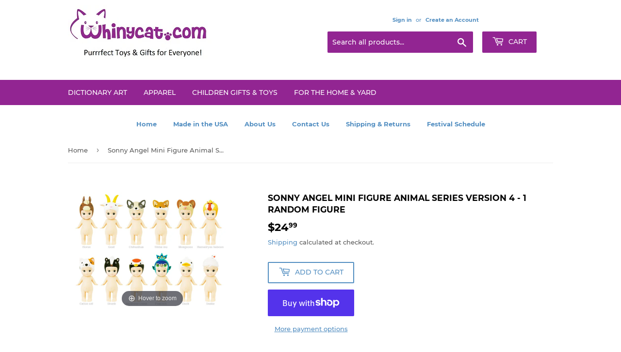

--- FILE ---
content_type: text/javascript
request_url: https://www.whinycat.com/cdn/shop/t/5/assets/magiczoomplus.js?v=90507342690718534881551113481
body_size: 31464
content:
eval(function(m,a,g,i,c,k){if(c=function(e){return(e<a?"":c(parseInt(e/a)))+((e=e%a)>35?String.fromCharCode(e+29):e.toString(36))},!"".replace(/^/,String)){for(;g--;)k[c(g)]=i[g]||c(g);i=[function(e){return k[e]}],c=function(){return"\\w+"},g=1}for(;g--;)i[g]&&(m=m.replace(new RegExp("\\b"+c(g)+"\\b","g"),i[g]));return m}('1m.9B=(17(){1b x,y;x=y=(17(){1b T={4D:"iH.3-b5-7-g0",cw:0,8Q:{},$bM:17(X){1a(X.$5Z||(X.$5Z=++N.cw))},9F:17(X){1a(N.8Q[X]||(N.8Q[X]={}))},$F:17(){},$1k:17(){1a 1k},$1s:17(){1a 1s},cv:"dS-"+1p.5S(1p.6h()*1t az().d0()),3r:17(X){1a(2C!=X)},aw:17(Y,X){1a(2C!=Y)?Y:X},9k:17(X){1a!!(X)},1O:17(X){if(!N.3r(X)){1a 1k}if(X.$4H){1a X.$4H}if(!!X.65){if(1==X.65){1a"6v"}if(3==X.65){1a"dr"}}if(X.1K&&X.dG){1a"fP"}if(X.1K&&X.93){1a"26"}if((X 3P 1m.6Z||X 3P 1m.bG)&&X.5m===N.3G){1a"43"}if(X 3P 1m.66){1a"4g"}if(X 3P 1m.bG){1a"17"}if(X 3P 1m.63){1a"1N"}if(N.1e.4U){if(N.3r(X.d4)){1a"1z"}}1j{if(X===1m.1z||X.5m==1m.1v||X.5m==1m.eg||X.5m==1m.en||X.5m==1m.fL||X.5m==1m.gC){1a"1z"}}if(X 3P 1m.az){1a"cn"}if(X 3P 1m.eN){1a"gF"}if(X===1m){1a"1m"}if(X===1n){1a"1n"}1a 8c(X)},29:17(ac,ab){if(!(ac 3P 1m.66)){ac=[ac]}if(!ab){1a ac[0]}1V(1b aa=0,Y=ac.1K;aa<Y;aa++){if(!N.3r(ac)){8O}1V(1b Z in ab){if(!6Z.2v.3U.2e(ab,Z)){8O}3c{ac[aa][Z]=ab[Z]}3w(X){}}}1a ac[0]},9r:17(ab,aa){if(!(ab 3P 1m.66)){ab=[ab]}1V(1b Z=0,X=ab.1K;Z<X;Z++){if(!N.3r(ab[Z])){8O}if(!ab[Z].2v){8O}1V(1b Y in(aa||{})){if(!ab[Z].2v[Y]){ab[Z].2v[Y]=aa[Y]}}}1a ab[0]},d1:17(Z,Y){if(!N.3r(Z)){1a Z}1V(1b X in(Y||{})){if(!Z[X]){Z[X]=Y[X]}}1a Z},$3c:17(){1V(1b Y=0,X=26.1K;Y<X;Y++){3c{1a 26[Y]()}3w(Z){}}1a 1h},$A:17(Z){if(!N.3r(Z)){1a N.$([])}if(Z.dE){1a N.$(Z.dE())}if(Z.dG){1b Y=Z.1K||0,X=1t 66(Y);5C(Y--){X[Y]=Z[Y]}1a N.$(X)}1a N.$(66.2v.aD.2e(Z))},6g:17(){1a 1t az().d0()},49:17(ab){1b Z;4O(N.1O(ab)){1D"88":Z={};1V(1b aa in ab){Z[aa]=N.49(ab[aa])}1H;1D"4g":Z=[];1V(1b Y=0,X=ab.1K;Y<X;Y++){Z[Y]=N.49(ab[Y])}1H;1Q:1a ab}1a N.$(Z)},$:17(Z){1b X=1s;if(!N.3r(Z)){1a 1h}if(Z.$bV){1a Z}4O(N.1O(Z)){1D"4g":Z=N.d1(Z,N.29(N.66,{$bV:N.$F}));Z.36=Z.dB;1a Z;1H;1D"1N":1b Y=1n.du(Z);if(N.3r(Y)){1a N.$(Y)}1a 1h;1H;1D"1m":1D"1n":N.$bM(Z);Z=N.29(Z,N.3D);1H;1D"6v":N.$bM(Z);Z=N.29(Z,N.3V);1H;1D"1z":Z=N.29(Z,N.1v);1H;1D"dr":1D"17":1D"4g":1D"cn":1Q:X=1k;1H}if(X){1a N.29(Z,{$bV:N.$F})}1j{1a Z}},$1t:17(X,Z,Y){1a N.$(N.cE.8P(X)).8g(Z||{}).1y(Y||{})},6X:17(aa,ab,Y){1b X,ad,Z,af=[],ae=-1;Y||(Y=N.cv);X=N.$(Y)||N.$1t("2m",{id:Y,1u:"au/6x"}).2a((1n.fK||1n.3y),"1G");ad=X.dw||X.dU;if("1N"!=N.1O(ab)){1V(1b Z in ab){af.3b(Z+":"+ab[Z])}ab=af.7m(";")}if(ad.cF){ae=ad.cF(aa+" {"+ab+"}",ad.fQ.1K)}1j{3c{ae=ad.fS(aa,ab,ad.g1.1K)}3w(ac){}}1a ae},fW:17(aa,X){1b Z,Y;Z=N.$(aa);if("6v"!==N.1O(Z)){1a}Y=Z.dw||Z.dU;if(Y.dz){Y.dz(X)}1j{if(Y.dL){Y.dL(X)}}},hQ:17(){1a"i8-iE-ix-iu-is".4t(/[ib]/g,17(Z){1b Y=1p.6h()*16|0,X=Z=="x"?Y:(Y&3|8);1a X.8T(16)}).7y()},6A:(17(){1b X;1a 17(Y){if(!X){X=1n.8P("a")}X.3E("6M",Y);1a("!!"+X.6M).4t("!!","")}})(),ir:17(Z){1b aa=0,X=Z.1K;1V(1b Y=0;Y<X;++Y){aa=31*aa+Z.fy(Y);aa%=iq}1a aa}};1b N=T;1b O=T.$;if(!1m.cZ){1m.cZ=T;1m.$dS=T.$}N.66={$4H:"4g",4B:17(aa,ab){1b X=13.1K;1V(1b Y=13.1K,Z=(ab<0)?1p.1X(0,Y+ab):ab||0;Z<Y;Z++){if(13[Z]===aa){1a Z}}1a-1},5A:17(X,Y){1a 13.4B(X,Y)!=-1},dB:17(X,aa){1V(1b Z=0,Y=13.1K;Z<Y;Z++){if(Z in 13){X.2e(aa,13[Z],Z,13)}}},2Y:17(X,ac){1b ab=[];1V(1b aa=0,Y=13.1K;aa<Y;aa++){if(aa in 13){1b Z=13[aa];if(X.2e(ac,13[aa],aa,13)){ab.3b(Z)}}}1a ab},h6:17(X,ab){1b aa=[];1V(1b Z=0,Y=13.1K;Z<Y;Z++){if(Z in 13){aa[Z]=X.2e(ab,13[Z],Z,13)}}1a aa}};N.9r(63,{$4H:"1N",4V:17(){1a 13.4t(/^\\s+|\\s+$/g,"")},eq:17(X,Y){1a(Y||1k)?(13.8T()===X.8T()):(13.4W().8T()===X.4W().8T())},5z:17(){1a 13.4t(/-\\D/g,17(X){1a X.9t(1).7y()})},9u:17(){1a 13.4t(/[A-Z]/g,17(X){1a("-"+X.9t(0).4W())})},hl:17(X){1a 5P(13,X||10)},gP:17(){1a 2u(13)},dF:17(){1a!13.4t(/1s/i,"").4V()},3M:17(Y,X){X=X||"";1a(X+13+X).4B(X+Y+X)>-1}});T.9r(bG,{$4H:"17",1F:17(){1b Y=N.$A(26),X=13,Z=Y.6N();1a 17(){1a X.6q(Z||1h,Y.5O(N.$A(26)))}},2K:17(){1b Y=N.$A(26),X=13,Z=Y.6N();1a 17(aa){1a X.6q(Z||1h,N.$([aa||(N.1e.2B?1m.1z:1h)]).5O(Y))}},2I:17(){1b Y=N.$A(26),X=13,Z=Y.6N();1a 1m.4q(17(){1a X.6q(X,Y)},Z||0)},cT:17(){1b Y=N.$A(26),X=13;1a 17(){1a X.2I.6q(X,Y)}},dn:17(){1b Y=N.$A(26),X=13,Z=Y.6N();1a 1m.er(17(){1a X.6q(X,Y)},Z||0)}});1b U={};1b M=3A.hO.4W();1b L=M.3B(/(3S|6e|4U|aF)\\/(\\d+\\.?\\d*)/i);1b Q=M.3B(/(hm|aI)\\/(\\d+\\.?\\d*)/i)||M.3B(/(ev|5D|9D|f9|74|aI)\\/(\\d+\\.?\\d*)/i);1b S=M.3B(/4D\\/(\\d+\\.?\\d*)/i);1b H=1n.5j.2m;17 I(Y){1b X=Y.9t(0).7y()+Y.aD(1);1a Y in H||("ep"+X)in H||("eu"+X)in H||("6w"+X)in H||("O"+X)in H}N.1e={2L:{hr:!!(1n.hI),ia:!!(1m.cc),bl:!!(1n.eS),5a:!!(1n.ig||1n.iv||1n.9p||1n.fq||1n.iy||1n.iC||1n.i1||1n.i2||1n.i3),dM:!!(1m.i4)&&!!(1m.fV)&&(1m.9W&&"g4"in 1t 9W),21:I("21"),2k:I("2k"),9j:I("9j"),f6:I("f6"),4S:1k,ew:1k,8I:1k,5q:1k,7i:(17(){1a 1n.g9.g2("bk://b0.bf.be/gc/gB/gM#gO","1.1")}())},aV:(17(){1a"gf"in 1m||(1m.e2&&1n 3P e2)||(3A.gd>0)||(3A.gn>0)}()),2U:!!M.3B(/(6F|bb\\d+|gs).+|fR|gr\\/|gq|gk|gj|gi|gg|gm|gv|ip(eG|eF|ad)|gN|gH|gD |gy|gw|g3|2U.+f9|fZ|74 m(hz|in)i|g5( g6)?|ea|p(g7|g8)\\/|gz|gA|gb|gI(4|6)0|gL|gu|gp\\.(1e|3H)|gt|gh|ge (ce|ea)|gG|gK/),7j:(L&&L[1])?L[1].4W():(1m.74)?"aF":!!(1m.gJ)?"4U":(1n.gx!==2C||1m.gE!==1h)?"6e":(1m.fJ!==1h||!3A.fM)?"3S":"fN",4D:(L&&L[2])?2u(L[2]):0,4o:(Q&&Q[1])?Q[1].4W():"",6U:(Q&&Q[2])?2u(Q[2]):0,8v:"",bv:"",59:"",2B:0,51:M.3B(/ip(?:ad|eF|eG)/)?"9C":(M.3B(/(?:fT|6F)/)||3A.51.3B(/dV|ar|fY/i)||["fU"])[0].4W(),em:1n.8V&&1n.8V.4W()==="eI",eT:0,4f:17(){1a(1n.8V&&1n.8V.4W()==="eI")?1n.3y:1n.5j},4S:1m.4S||1m.hZ||1m.hY||1m.hX||1m.hV||2C,a7:1m.a7||1m.eP||1m.eP||1m.hT||1m.hR||1m.i9||2C,2l:1k,7k:17(){if(N.1e.2l){1a}1b aa;1b Z;N.1e.2l=1s;N.3y=N.$(1n.3y);N.ar=N.$(1m);3c{1b Y=N.$1t("2Z").1y({1f:2H,1g:2H,7u:"6d",2i:"5F",1G:-it}).2a(1n.3y);N.1e.eT=Y.cH-Y.db;Y.2T()}3w(X){}3c{aa=N.$1t("2Z");Z=aa.2m;Z.e1="e7:1U(aW://),1U(aW://),iD 1U(aW://)";N.1e.2L.ew=(/(1U\\s*\\(.*?){3}/).3m(Z.e7);Z=1h;aa=1h}3w(X){}if(!N.1e.7d){N.1e.7d=N.9v("2k").9u()}3c{aa=N.$1t("2Z");aa.2m.e1=N.9v("2Y").9u()+":5k(im);";N.1e.2L.8I=!!aa.2m.1K&&(!N.1e.2B||N.1e.2B>9);aa=1h}3w(X){}if(!N.1e.2L.8I){N.$(1n.5j).1B("6V-il-3l")}3c{N.1e.2L.5q=(17(){1b ab=N.$1t("5q");1a!!(ab.dY&&ab.dY("2d"))}())}3w(X){}if(1m.ik===2C&&1m.ij!==2C){U.2V="ih"}N.3D.34.2e(N.$(1n),"a3")}};(17(){1b Y=[],ab,aa,ac;17 X(){1a!!(26.93.bE)}4O(N.1e.7j){1D"4U":if(!N.1e.4D){N.1e.4D=!!(1m.9W)?3:2}1H;1D"6e":N.1e.4D=(Q&&Q[2])?2u(Q[2]):0;1H}N.1e[N.1e.7j]=1s;if(Q&&Q[1]==="ev"){N.1e.4o="5D"}if(!!1m.5D){N.1e.5D=1s}if(Q&&Q[1]==="aI"){N.1e.4o="74";N.1e.74=1s}if(N.1e.4o==="9D"&&(S&&S[1])){N.1e.6U=2u(S[1])}if(N.1e.51==="6F"&&N.1e.3S&&(S&&S[1])){N.1e.8h=1s}ab=({6e:["-es-","eu","es"],3S:["-3S-","ep","3S"],4U:["-6w-","6w","6w"],aF:["-o-","O","o"]})[N.1e.7j]||["","",""];N.1e.8v=ab[0];N.1e.bv=ab[1];N.1e.59=ab[2];N.1e.2B=!N.1e.4U?2C:(1n.ef)?1n.ef:(17(){1b ad=0;if(N.1e.em){1a 5}4O(N.1e.4D){1D 2:ad=6;1H;1D 3:ad=7;1H}1a ad}());Y.3b(N.1e.51+"-3l");if(N.1e.2U){Y.3b("2U-3l")}if(N.1e.8h){Y.3b("6F-1e-3l")}if(N.1e.2B){N.1e.4o="ie";N.1e.6U=N.1e.2B;Y.3b("ie"+N.1e.2B+"-3l");1V(aa=11;aa>N.1e.2B;aa--){Y.3b("lt-ie"+aa+"-3l")}}if(N.1e.3S&&N.1e.4D<hf){N.1e.2L.5a=1k}if(N.1e.4S){N.1e.4S.2e(1m,17(){N.1e.2L.4S=1s})}if(N.1e.2L.7i){Y.3b("7i-3l")}1j{Y.3b("6V-7i-3l")}ac=(1n.5j.69||"").3B(/\\S+/g)||[];1n.5j.69=N.$(ac).5O(Y).7m(" ");3c{1n.5j.3E("3t-3l-fD",N.1e.4o);1n.5j.3E("3t-3l-fD-hc",N.1e.6U)}3w(Z){}if(N.1e.2B&&N.1e.2B<9){1n.8P("5Q");1n.8P("co")}if(!1m.3A.6J){N.$(["hb","ha","h9","h8","h7"]).36(17(ad){U["h5"+ad.4W()]=1m.3A.8r?"h3"+ad:-1})}}());(17(){N.1e.5a={a9:N.1e.2L.5a,4R:17(){1a!!(1n.h2||1n[N.1e.59+"h1"]||1n.5a||1n.h0||1n[N.1e.59+"gZ"])},bt:17(X,Y){if(!Y){Y={}}if(13.a9){N.$(1n).1C(13.b7,13.ff=17(Z){if(13.4R()){if(Y.bq){Y.bq()}}1j{N.$(1n).1P(13.b7,13.ff);if(Y.bh){Y.bh()}}}.2K(13));N.$(1n).1C(13.b6,13.64=17(Z){if(Y.8u){Y.8u()}N.$(1n).1P(13.b6,13.64)}.2K(13));(X.gX||X[N.1e.59+"gW"]||X[N.1e.59+"gV"]||17(){}).2e(X)}1j{if(Y.8u){Y.8u()}}},ej:(1n.9p||1n.fq||1n[N.1e.59+"gT"]||1n[N.1e.59+"hh"]||17(){}).1F(1n),b7:1n.fm?"hv":(1n.9p?"":N.1e.59)+"hG",b6:1n.fm?"hD":(1n.9p?"":N.1e.59)+"hC",hy:N.1e.59,hx:1h}}());1b W=/\\S+/g,K=/^(3L(fi|fs|fh|fr)hw)|((7F|8L)(fi|fs|fh|fr))$/,P={"hj":("2C"===8c(H.fp))?"hs":"fp"},R={f2:1s,eH:1s,2r:1s,eA:1s,1l:1s},J=(1m.fl)?17(Z,X){1b Y=1m.fl(Z,1h);1a Y?Y.hp(X)||Y[X]:1h}:17(aa,Y){1b Z=aa.ho,X=1h;X=Z?Z[Y]:1h;if(1h==X&&aa.2m&&aa.2m[Y]){X=aa.2m[Y]}1a X};17 V(Z){1b X,Y;Y=(N.1e.3S&&"2Y"==Z)?1k:(Z in H);if(!Y){X=N.1e.bv+Z.9t(0).7y()+Z.aD(1);if(X in H){1a X}}1a Z}N.9v=V;N.3V={fb:17(X){1a!(X||"").3M(" ")&&(13.69||"").3M(X," ")},1B:17(ab){1b Y=(13.69||"").3B(W)||[],aa=(ab||"").3B(W)||[],X=aa.1K,Z=0;1V(;Z<X;Z++){if(!N.$(Y).5A(aa[Z])){Y.3b(aa[Z])}}13.69=Y.7m(" ");1a 13},1T:17(ac){1b Y=(13.69||"").3B(W)||[],ab=(ac||"").3B(W)||[],X=ab.1K,aa=0,Z;1V(;aa<X;aa++){if((Z=N.$(Y).4B(ab[aa]))>-1){Y.9A(Z,1)}}13.69=ac?Y.7m(" "):"";1a 13},hn:17(X){1a 13.fb(X)?13.1T(X):13.1B(X)},3x:17(Y){1b Z=Y.5z(),X=1h;Y=P[Z]||(P[Z]=V(Z));X=J(13,Y);if("2A"===X){X=1h}if(1h!==X){if("2r"==Y){1a N.3r(X)?2u(X):1}if(K.3m(Y)){X=5P(X,10)?X:"6m"}}1a X},3N:17(Y,X){1b aa=Y.5z();3c{if("2r"==Y){13.fG(X);1a 13}Y=P[aa]||(P[aa]=V(aa));13.2m[Y]=X+(("6l"==N.1O(X)&&!R[aa])?"2z":"")}3w(Z){}1a 13},1y:17(Y){1V(1b X in Y){13.3N(X,Y[X])}1a 13},hk:17(){1b X={};N.$A(26).36(17(Y){X[Y]=13.3x(Y)},13);1a X},fG:17(Z,X){1b Y;X=X||1k;13.2m.2r=Z;Z=5P(2u(Z)*2H);if(X){if(0===Z){if("3v"!=13.2m.4N){13.2m.4N="3v"}}1j{if("5B"!=13.2m.4N){13.2m.4N="5B"}}}if(N.1e.2B&&N.1e.2B<9){if(!9z(Z)){if(!~13.2m.2Y.4B("bu")){13.2m.2Y+=" fz:cB.cD.bu(9q="+Z+")"}1j{13.2m.2Y=13.2m.2Y.4t(/9q=\\d*/i,"9q="+Z)}}1j{13.2m.2Y=13.2m.2Y.4t(/fz:cB.cD.bu\\(9q=\\d*\\)/i,"").4V();if(""===13.2m.2Y){13.2m.5E("2Y")}}}1a 13},8g:17(X){1V(1b Y in X){if("43"===Y){13.1B(""+X[Y])}1j{13.3E(Y,""+X[Y])}}1a 13},hq:17(){1b Y=0,X=0;Y=13.3x("21-5p");X=13.3x("21-ch");Y=Y.4B("6w")>-1?2u(Y):Y.4B("s")>-1?2u(Y)*bF:0;X=X.4B("6w")>-1?2u(X):X.4B("s")>-1?2u(X)*bF:0;1a Y+X},4m:17(){1a 13.1y({6i:"33",4N:"3v"})},5t:17(){1a 13.1y({6i:"",4N:"5B"})},1E:17(){1a{1f:13.cH,1g:13.ht}},8F:17(Y){1b X=13.1E();X.1f-=(2u(13.3x("3L-1M-1f")||0)+2u(13.3x("3L-2J-1f")||0));X.1g-=(2u(13.3x("3L-1G-1f")||0)+2u(13.3x("3L-2M-1f")||0));if(!Y){X.1f-=(2u(13.3x("7F-1M")||0)+2u(13.3x("7F-2J")||0));X.1g-=(2u(13.3x("7F-1G")||0)+2u(13.3x("7F-2M")||0))}1a X},7p:17(){1a{1G:13.7Z,1M:13.7Y}},hu:17(){1b X=13,Y={1G:0,1M:0};do{Y.1M+=X.7Y||0;Y.1G+=X.7Z||0;X=X.4C}5C(X);1a Y},8z:17(){1b ab=13,Y=0,aa=0;if(N.3r(1n.5j.7Q)){1b X=13.7Q(),Z=N.$(1n).7p(),ac=N.1e.4f();1a{1G:X.1G+Z.y-ac.hA,1M:X.1M+Z.x-ac.hB}}do{Y+=ab.hE||0;aa+=ab.hF||0;ab=ab.h4}5C(ab&&!(/^(?:3y|bU)$/i).3m(ab.aJ));1a{1G:aa,1M:Y}},7R:17(){1b Y=13.8z();1b X=13.1E();1a{1G:Y.1G,2M:Y.1G+X.1g,1M:Y.1M,2J:Y.1M+X.1f}},5v:17(Y){3c{13.hg=Y}3w(X){13.gU=Y}1a 13},2T:17(){1a(13.4C)?13.4C.aZ(13):13},5d:17(){N.$A(13.gY).36(17(X){if(3==X.65||8==X.65){1a}N.$(X).5d()});13.2T();13.ax();if(13.$5Z){N.8Q[13.$5Z]=1h;4Z N.8Q[13.$5Z]}1a 1h},3d:17(Z,Y){Y=Y||"2M";1b X=13.4p;("1G"==Y&&X)?13.gS(Z,X):13.c3(Z);1a 13},2a:17(Z,Y){1b X=N.$(Z).3d(13,Y);1a 13},eU:17(X){13.3d(X.4C.8J(13,X));1a 13},8X:17(X){if("6v"!==N.1O("1N"==N.1O(X)?X=1n.du(X):X)){1a 1k}1a(13==X)?1k:(13.5A&&!(N.1e.dH))?(13.5A(X)):(13.dv)?!!(13.dv(X)&16):N.$A(13.8e(X.aJ)).5A(X)}};N.3V.hd=N.3V.3x;N.3V.he=N.3V.1y;if(!1m.3V){1m.3V=N.$F;if(N.1e.7j.3S){1m.1n.8P("hH")}1m.3V.2v=(N.1e.7j.3S)?1m["[[hi.2v]]"]:{}}N.9r(1m.3V,{$4H:"6v"});N.3D={1E:17(){if(N.1e.aV||N.1e.ic||N.1e.dH){1a{1f:1m.5s,1g:1m.5i}}1a{1f:N.1e.4f().db,1g:N.1e.4f().ii}},7p:17(){1a{x:1m.io||N.1e.4f().7Y,y:1m.iw||N.1e.4f().7Z}},iz:17(){1b X=13.1E();1a{1f:1p.1X(N.1e.4f().iA,X.1f),1g:1p.1X(N.1e.4f().iB,X.1g)}}};N.29(1n,{$4H:"1n"});N.29(1m,{$4H:"1m"});N.29([N.3V,N.3D],{2c:17(aa,Y){1b X=N.9F(13.$5Z),Z=X[aa];if(2C!==Y&&2C===Z){Z=X[aa]=Y}1a(N.3r(Z)?Z:1h)},3e:17(Z,Y){1b X=N.9F(13.$5Z);X[Z]=Y;1a 13},3a:17(Y){1b X=N.9F(13.$5Z);4Z X[Y];1a 13}});if(!(1m.c1&&1m.c1.2v&&1m.c1.2v.c9)){N.29([N.3V,N.3D],{c9:17(X){1a N.$A(13.ao("*")).2Y(17(Z){3c{1a(1==Z.65&&Z.69.3M(X," "))}3w(Y){}})}})}N.29([N.3V,N.3D],{9G:17(){1a 13.c9(26[0])},8e:17(){1a 13.ao(26[0])}});if(N.1e.5a.a9&&!1n.d9){N.3V.d9=17(){N.1e.5a.bt(13)}}N.1v={$4H:"1z",6D:N.$1k,2g:17(){1a 13.5e().41()},5e:17(){if(13.d7){13.d7()}1j{13.d4=1s}1a 13},41:17(){if(13.dT){13.dT()}1j{13.hW=1k}1a 13},4r:17(){13.6D=N.$1s;1a 13},7H:17(){1b X=(/3K/i).3m(13.1u)?13.2X[0]:13;1a!N.3r(X)?{x:0,y:0}:{x:X.2G,y:X.2F}},5I:17(){1b X=(/3K/i).3m(13.1u)?13.2X[0]:13;1a!N.3r(X)?{x:0,y:0}:{x:X.57||X.2G+N.1e.4f().7Y,y:X.52||X.2F+N.1e.4f().7Z}},bR:17(){1b X=13.4d||13.hL;5C(X&&X.65===3){X=X.4C}1a X},8d:17(){1b Y=1h;4O(13.1u){1D"7J":1D"hM":1D"hN":Y=13.9i||13.gQ;1H;1D"7V":1D"aA":1D"e9":Y=13.9i||13.hP;1H;1Q:1a Y}3c{5C(Y&&Y.65===3){Y=Y.4C}}3w(X){Y=1h}1a Y},6Q:17(){if(!13.dR&&13.2q!==2C){1a(13.2q&1?1:(13.2q&2?3:(13.2q&4?2:0)))}1a 13.dR},6k:17(){1a(13.2E&&(13.2E==="3K"||13.2E===13.6C))||(/3K/i).3m(13.1u)},5b:17(){if(13.2E){1a(13.2E==="3K"||13.6C===13.2E)&&13.7l}1j{if(13 3P 1m.7f){1a 13.2X.1K===1&&(13.9d.1K?13.9d[0].4G===13.2X[0].4G:1s)}}1a 1k},6a:17(){if(13.2E){1a 13.7l&&(13.2E==="3K"||13.6C===13.2E)?13:1h}1j{if(13 3P 1m.7f){1a 13.2X[0]}}1a 1h},8k:17(){if(13.2E){1a 13.7l&&(13.2E==="3K"||13.6C===13.2E)?13.9V:1h}1j{if(13 3P 1m.7f){1a 13.2X[0].4G}}1a 1h}};N.c8="dQ";N.ca="hS";N.9f="";if(!1n.dQ){N.c8="hU";N.ca="hK";N.9f="8S"}N.1v.1x={1u:"",x:1h,y:1h,2Q:1h,2q:1h,4d:1h,9i:1h,$4H:"1z.4n",6D:N.$1k,5c:N.$([]),4b:17(X){1b Y=X;13.5c.3b(Y)},2g:17(){1a 13.5e().41()},5e:17(){13.5c.36(17(Y){3c{Y.5e()}3w(X){}});1a 13},41:17(){13.5c.36(17(Y){3c{Y.41()}3w(X){}});1a 13},4r:17(){13.6D=N.$1s;1a 13},7H:17(){1a{x:13.2G,y:13.2F}},5I:17(){1a{x:13.x,y:13.y}},bR:17(){1a 13.4d},8d:17(){1a 13.9i},6Q:17(){1a 13.2q},eK:17(){1a 13.5c.1K>0?13.5c[0].bR():2C},6k:17(){1a(13.2E&&(13.2E==="3K"||13.2E===13.6C))||(/3K/i).3m(13.1u)},5b:17(){if(13.2E){1a(13.2E==="3K"||13.6C===13.2E)&&13.7l}1j{if(13 3P 1m.7f){1a 13.2X.1K===1&&(13.9d.1K?13.9d[0].4G===13.2X[0].4G:1s)}}1a 1k},6a:17(){if(13.2E){1a 13.7l&&(13.2E==="3K"||13.6C===13.2E)?13:1h}1j{if(13 3P 1m.7f){1a 13.2X[0]}}1a 1h},8k:17(){if(13.2E){1a 13.7l&&(13.2E==="3K"||13.6C===13.2E)?13.9V:1h}1j{if(13 3P 1m.7f){1a 13.2X[0].4G}}1a 1h}};N.29([N.3V,N.3D],{1C:17(Z,ab,ac,af){1b ae,X,aa,ad,Y;if(N.1O(Z)==="1N"){Y=Z.8R(" ");if(Y.1K>1){Z=Y}}if(N.1O(Z)==="4g"){N.$(Z).36(13.1C.2K(13,ab,ac,af));1a 13}Z=U[Z]||Z;if(!Z||!ab||N.1O(Z)!=="1N"||N.1O(ab)!=="17"){1a 13}if(Z==="a3"&&N.1e.2l){ab.2e(13);1a 13}ac=5P(ac||50,10);if(!ab.$92){ab.$92=1p.5S(1p.6h()*N.6g())}ae=N.3D.2c.2e(13,"8M",{});X=ae[Z];if(!X){ae[Z]=X=N.$([]);aa=13;if(N.1v.1x[Z]){N.1v.1x[Z].1L.5G.2e(13,af)}1j{X.3k=17(ag){ag=N.29(ag||1m.e,{$4H:"1z"});N.3D.34.2e(aa,Z,N.$(ag))};13[N.c8](N.9f+Z,X.3k,1k)}}ad={1u:Z,fn:ab,c2:ac,cP:ab.$92};X.3b(ad);X.i0(17(ah,ag){1a ah.c2-ag.c2});1a 13},1P:17(ad){1b ab=N.3D.2c.2e(13,"8M",{});1b Z;1b X;1b Y;1b ae;1b ac;1b aa;ac=26.1K>1?26[1]:-2H;if(N.1O(ad)==="1N"){aa=ad.8R(" ");if(aa.1K>1){ad=aa}}if(N.1O(ad)==="4g"){N.$(ad).36(13.1P.2K(13,ac));1a 13}ad=U[ad]||ad;if(!ad||N.1O(ad)!=="1N"||!ab||!ab[ad]){1a 13}Z=ab[ad]||[];1V(Y=0;Y<Z.1K;Y++){X=Z[Y];if(ac===-2H||!!ac&&ac.$92===X.cP){ae=Z.9A(Y--,1)}}if(Z.1K===0){if(N.1v.1x[ad]){N.1v.1x[ad].1L.2T.2e(13)}1j{13[N.ca](N.9f+ad,Z.3k,1k)}4Z ab[ad]}1a 13},34:17(aa,ac){1b Z=N.3D.2c.2e(13,"8M",{});1b Y;1b X;aa=U[aa]||aa;if(!aa||N.1O(aa)!=="1N"||!Z||!Z[aa]){1a 13}3c{ac=N.29(ac||{},{1u:aa})}3w(ab){}if(ac.2Q===2C){ac.2Q=N.6g()}Y=Z[aa]||[];1V(X=0;X<Y.1K&&!(ac.6D&&ac.6D());X++){Y[X].fn.2e(13,ac)}},aE:17(Y,X){1b ab=(Y!=="a3");1b aa=13;1b Z;Y=U[Y]||Y;if(!ab){N.3D.34.2e(13,Y);1a 13}if(aa===1n&&1n.97&&!aa.aB){aa=1n.5j}if(1n.97){Z=1n.97(Y);Z.5Y(X,1s,1s)}1j{Z=1n.i5();Z.at=Y}if(1n.97){aa.aB(Z)}1j{aa.i6("8S"+X,Z)}1a Z},ax:17(){1b Y=N.3D.2c.2e(13,"8M");if(!Y){1a 13}1V(1b X in Y){N.3D.1P.2e(13,X)}N.3D.3a.2e(13,"8M");1a 13}});(17(X){if(1n.8l==="8n"){1a X.1e.7k.2I(1)}if(X.1e.3S&&X.1e.4D<i7){(17(){if(X.$(["2f","8n"]).5A(1n.8l)){X.1e.7k()}1j{26.93.2I(50)}}())}1j{if(X.1e.4U&&X.1e.2B<9&&1m===1G){(17(){if(X.$3c(17(){X.1e.4f().hJ("1M");1a 1s})){X.1e.7k()}1j{26.93.2I(50)}}())}1j{X.3D.1C.2e(X.$(1n),"gR",X.1e.7k);X.3D.1C.2e(X.$(1m),"62",X.1e.7k)}}}(T));N.3G=17(){1b ab=1h,Y=N.$A(26);if("43"==N.1O(Y[0])){ab=Y.6N()}1b X=17(){1V(1b ae in 13){13[ae]=N.49(13[ae])}if(13.5m.$3Q){13.$3Q={};1b ag=13.5m.$3Q;1V(1b af in ag){1b ad=ag[af];4O(N.1O(ad)){1D"17":13.$3Q[af]=N.3G.cN(13,ad);1H;1D"88":13.$3Q[af]=N.49(ad);1H;1D"4g":13.$3Q[af]=N.49(ad);1H}}}1b ac=(13.3I)?13.3I.6q(13,26):13;4Z 13.bE;1a ac};if(!X.2v.3I){X.2v.3I=N.$F}if(ab){1b aa=17(){};aa.2v=ab.2v;X.2v=1t aa;X.$3Q={};1V(1b Z in ab.2v){X.$3Q[Z]=ab.2v[Z]}}1j{X.$3Q=1h}X.5m=N.3G;X.2v.5m=X;N.29(X.2v,Y[0]);N.29(X,{$4H:"43"});1a X};T.3G.cN=17(X,Y){1a 17(){1b aa=13.bE;1b Z=Y.6q(X,26);1a Z}};(17(aa){1b Z=aa.$;1b X=5,Y=b9;aa.1v.1x.1R=1t aa.3G(aa.29(aa.1v.1x,{1u:"1R",3I:17(ad,ac){1b ab=ac.5I();13.x=ab.x;13.y=ab.y;13.2G=ac.2G;13.2F=ac.2F;13.2Q=ac.2Q;13.2q=ac.6Q();13.4d=ad;13.4b(ac)}}));aa.1v.1x.1R.1L={1w:{7A:Y,2q:1},5G:17(ab){13.3e("1z:1R:1w",aa.29(aa.49(aa.1v.1x.1R.1L.1w),ab||{}));13.1C("6H",aa.1v.1x.1R.1L.3k,1);13.1C("6r",aa.1v.1x.1R.1L.3k,1);13.1C("2P",aa.1v.1x.1R.1L.bY,1);if(aa.1e.4U&&aa.1e.2B<9){13.1C("91",aa.1v.1x.1R.1L.3k,1)}},2T:17(){13.1P("6H",aa.1v.1x.1R.1L.3k);13.1P("6r",aa.1v.1x.1R.1L.3k);13.1P("2P",aa.1v.1x.1R.1L.bY);if(aa.1e.4U&&aa.1e.2B<9){13.1P("91",aa.1v.1x.1R.1L.3k)}},bY:17(ab){ab.41()},3k:17(ae){1b ad,ab,ac;ab=13.2c("1z:1R:1w");if(ae.1u!="91"&&ae.6Q()!=ab.2q){1a}if(13.2c("1z:1R:c7")){13.3a("1z:1R:c7");1a}if("6H"==ae.1u){ad=1t aa.1v.1x.1R(13,ae);13.3e("1z:1R:aq",ad)}1j{if("6r"==ae.1u){ad=13.2c("1z:1R:aq");if(!ad){1a}ac=ae.5I();13.3a("1z:1R:aq");ad.4b(ae);if(ae.2Q-ad.2Q<=ab.7A&&1p.8t(1p.4x(ac.x-ad.x,2)+1p.4x(ac.y-ad.y,2))<=X){13.34("1R",ad)}1n.34("6r",ae)}1j{if(ae.1u=="91"){ad=1t aa.1v.1x.1R(13,ae);13.34("1R",ad)}}}}}})(T);(17(Y){1b X=Y.$;Y.1v.1x.2S=1t Y.3G(Y.29(Y.1v.1x,{1u:"2S",2n:"3O",6B:1k,3I:17(ac,ab,aa){1b Z=ab.5I();13.x=Z.x;13.y=Z.y;13.2G=ab.2G;13.2F=ab.2F;13.2Q=ab.2Q;13.2q=ab.6Q();13.4d=ac;13.4b(ab);13.2n=aa}}));Y.1v.1x.2S.1L={5G:17(){1b aa=Y.1v.1x.2S.1L.cC.2K(13),Z=Y.1v.1x.2S.1L.9R.2K(13);13.1C("6H",Y.1v.1x.2S.1L.cd,1);13.1C("6r",Y.1v.1x.2S.1L.9R,1);1n.1C("6G",aa,1);1n.1C("6r",Z,1);13.3e("1z:2S:4M:1n:5H",aa);13.3e("1z:2S:4M:1n:7o",Z)},2T:17(){13.1P("6H",Y.1v.1x.2S.1L.cd);13.1P("6r",Y.1v.1x.2S.1L.9R);X(1n).1P("6G",13.2c("1z:2S:4M:1n:5H")||Y.$F);X(1n).1P("6r",13.2c("1z:2S:4M:1n:7o")||Y.$F);13.3a("1z:2S:4M:1n:5H");13.3a("1z:2S:4M:1n:7o")},cd:17(aa){1b Z;if(1!=aa.6Q()){1a}Z=1t Y.1v.1x.2S(13,aa,"3O");13.3e("1z:2S:3O",Z)},9R:17(aa){1b Z;Z=13.2c("1z:2S:3O");if(!Z){1a}aa.41();Z=1t Y.1v.1x.2S(13,aa,"9S");13.3a("1z:2S:3O");13.34("2S",Z)},cC:17(aa){1b Z;Z=13.2c("1z:2S:3O");if(!Z){1a}aa.41();if(!Z.6B){Z.6B=1s;13.34("2S",Z)}Z=1t Y.1v.1x.2S(13,aa,"ds");13.34("2S",Z)}}})(T);(17(Y){1b X=Y.$;Y.1v.1x.48=1t Y.3G(Y.29(Y.1v.1x,{1u:"48",7x:1k,7z:1h,3I:17(ab,aa){1b Z=aa.5I();13.x=Z.x;13.y=Z.y;13.2G=aa.2G;13.2F=aa.2F;13.2Q=aa.2Q;13.2q=aa.6Q();13.4d=ab;13.4b(aa)}}));Y.1v.1x.48.1L={1w:{7A:7c},5G:17(Z){13.3e("1z:48:1w",Y.29(Y.49(Y.1v.1x.48.1L.1w),Z||{}));13.1C("1R",Y.1v.1x.48.1L.3k,1)},2T:17(){13.1P("1R",Y.1v.1x.48.1L.3k)},3k:17(ab){1b aa,Z;aa=13.2c("1z:48:1z");Z=13.2c("1z:48:1w");if(!aa){aa=1t Y.1v.1x.48(13,ab);aa.7z=4q(17(){aa.7x=1s;ab.6D=Y.$1k;13.34("1R",ab);13.3a("1z:48:1z")}.1F(13),Z.7A+10);13.3e("1z:48:1z",aa);ab.4r()}1j{3T(aa.7z);13.3a("1z:48:1z");if(!aa.7x){aa.4b(ab);ab.4r().2g();13.34("48",aa)}1j{}}}}})(T);(17(aa){1b Z=aa.$;1b X=10;1b Y=7c;aa.1v.1x.24=1t aa.3G(aa.29(aa.1v.1x,{1u:"24",id:1h,3I:17(ac,ab){1b ad=ab.6a();13.id=ad.9V||ad.4G;13.x=ad.57;13.y=ad.52;13.57=ad.57;13.52=ad.52;13.2G=ad.2G;13.2F=ad.2F;13.2Q=ab.2Q;13.2q=0;13.4d=ac;13.4b(ab)}}));aa.1v.1x.24.1L={5G:17(ab){13.1C(["5f","6L"],aa.1v.1x.24.1L.7s,1);13.1C(["67","5N"],aa.1v.1x.24.1L.76,1);13.1C("2P",aa.1v.1x.24.1L.c6,1)},2T:17(){13.1P(["5f","6L"],aa.1v.1x.24.1L.7s);13.1P(["67","5N"],aa.1v.1x.24.1L.76);13.1P("2P",aa.1v.1x.24.1L.c6)},c6:17(ab){ab.41()},7s:17(ab){if(!ab.5b()){13.3a("1z:24:1z");1a}13.3e("1z:24:1z",1t aa.1v.1x.24(13,ab));13.3e("1z:1R:c7",1s)},76:17(ae){1b ac=aa.6g();1b ad=13.2c("1z:24:1z");1b ab=13.2c("1z:24:1w");if(!ad||!ae.5b()){1a}13.3a("1z:24:1z");if(ad.id===ae.8k()&&ae.2Q-ad.2Q<=Y&&1p.8t(1p.4x(ae.6a().57-ad.x,2)+1p.4x(ae.6a().52-ad.y,2))<=X){13.3a("1z:1R:aq");ae.2g();ad.4b(ae);13.34("24",ad)}}}}(T));N.1v.1x.3q=1t N.3G(N.29(N.1v.1x,{1u:"3q",7x:1k,7z:1h,3I:17(Y,X){13.x=X.x;13.y=X.y;13.2G=X.2G;13.2F=X.2F;13.2Q=X.2Q;13.2q=0;13.4d=Y;13.4b(X)}}));N.1v.1x.3q.1L={1w:{7A:b9},5G:17(X){13.3e("1z:3q:1w",N.29(N.49(N.1v.1x.3q.1L.1w),X||{}));13.1C("24",N.1v.1x.3q.1L.3k,1)},2T:17(){13.1P("24",N.1v.1x.3q.1L.3k)},3k:17(Z){1b Y,X;Y=13.2c("1z:3q:1z");X=13.2c("1z:3q:1w");if(!Y){Y=1t N.1v.1x.3q(13,Z);Y.7z=4q(17(){Y.7x=1s;Z.6D=N.$1k;13.34("24",Z)}.1F(13),X.7A+10);13.3e("1z:3q:1z",Y);Z.4r()}1j{3T(Y.7z);13.3a("1z:3q:1z");if(!Y.7x){Y.4b(Z);Z.4r().2g();13.34("3q",Y)}1j{}}}};(17(Z){1b Y=Z.$;1b X=10;Z.1v.1x.2s=1t Z.3G(Z.29(Z.1v.1x,{1u:"2s",2n:"3O",id:1h,6B:1k,3I:17(ac,ab,aa){1b ad=ab.6a();13.id=ad.9V||ad.4G;13.2G=ad.2G;13.2F=ad.2F;13.57=ad.57;13.52=ad.52;13.x=ad.57;13.y=ad.52;13.2Q=ab.2Q;13.2q=0;13.4d=ac;13.4b(ab);13.2n=aa}}));Z.1v.1x.2s.1L={5G:17(){1b ab=Z.1v.1x.2s.1L.am.1F(13);1b aa=Z.1v.1x.2s.1L.76.1F(13);13.1C(["5f","6L"],Z.1v.1x.2s.1L.7s,1);13.1C(["67","5N"],Z.1v.1x.2s.1L.76,1);13.1C(["8m","5U"],Z.1v.1x.2s.1L.am,1);13.3e("1z:2s:4M:1n:5H",ab);13.3e("1z:2s:4M:1n:7o",aa);Y(1n).1C("5U",ab,1);Y(1n).1C("5N",aa,1)},2T:17(){13.1P(["5f","6L"],Z.1v.1x.2s.1L.7s);13.1P(["67","5N"],Z.1v.1x.2s.1L.76);13.1P(["8m","5U"],Z.1v.1x.2s.1L.am);Y(1n).1P("5U",13.2c("1z:2s:4M:1n:5H")||Z.$F,1);Y(1n).1P("5N",13.2c("1z:2s:4M:1n:7o")||Z.$F,1);13.3a("1z:2s:4M:1n:5H");13.3a("1z:2s:4M:1n:7o")},7s:17(ab){1b aa;if(!ab.5b()){1a}aa=1t Z.1v.1x.2s(13,ab,"3O");13.3e("1z:2s:3O",aa)},76:17(ab){1b aa;aa=13.2c("1z:2s:3O");if(!aa||!aa.6B||aa.id!==ab.8k()){1a}aa=1t Z.1v.1x.2s(13,ab,"9S");13.3a("1z:2s:3O");13.34("2s",aa)},am:17(ab){1b aa;aa=13.2c("1z:2s:3O");if(!aa||!ab.5b()){1a}if(aa.id!==ab.8k()){13.3a("1z:2s:3O");1a}if(!aa.6B&&1p.8t(1p.4x(ab.6a().57-aa.x,2)+1p.4x(ab.6a().52-aa.y,2))>X){aa.6B=1s;13.34("2s",aa)}if(!aa.6B){1a}aa=1t Z.1v.1x.2s(13,ab,"ds");13.34("2s",aa)}}}(T));N.1v.1x.3X=1t N.3G(N.29(N.1v.1x,{1u:"3X",4c:1,b8:1,cm:1,2n:"go",3I:17(Y,X){13.2Q=X.2Q;13.2q=0;13.4d=Y;13.x=X.4j[0].2G+(X.4j[1].2G-X.4j[0].2G)/2;13.y=X.4j[0].2F+(X.4j[1].2F-X.4j[0].2F)/2;13.dC=1p.8t(1p.4x(X.4j[0].2G-X.4j[1].2G,2)+1p.4x(X.4j[0].2F-X.4j[1].2F,2));13.4b(X)},3Y:17(X){1b Y;13.2n="gl";if(X.2X[0].4G!=13.5c[0].4j[0].4G||X.2X[1].4G!=13.5c[0].4j[1].4G){1a}Y=1p.8t(1p.4x(X.2X[0].2G-X.2X[1].2G,2)+1p.4x(X.2X[0].2F-X.2X[1].2F,2));13.b8=13.4c;13.4c=Y/13.dC;13.cm=13.4c/13.b8;13.x=X.2X[0].2G+(X.2X[1].2G-X.2X[0].2G)/2;13.y=X.2X[0].2F+(X.2X[1].2F-X.2X[0].2F)/2;13.4b(X)}}));N.1v.1x.3X.1L={5G:17(){13.1C("5f",N.1v.1x.3X.1L.bc,1);13.1C("67",N.1v.1x.3X.1L.bo,1);13.1C("8m",N.1v.1x.3X.1L.aN,1)},2T:17(){13.1P("5f",N.1v.1x.3X.1L.bc);13.1P("67",N.1v.1x.3X.1L.bo);13.1P("8m",N.1v.1x.3X.1L.aN)},bc:17(Y){1b X;if(Y.4j.1K!=2){1a}Y.41();X=1t N.1v.1x.3X(13,Y);13.3e("1z:3X:1z",X)},bo:17(Y){1b X;X=13.2c("1z:3X:1z");if(!X){1a}Y.41();13.3a("1z:3X:1z")},aN:17(Y){1b X;X=13.2c("1z:3X:1z");if(!X){1a}Y.41();X.3Y(Y);13.34("3X",X)}};(17(ac){1b aa=ac.$;ac.1v.1x.4F=1t ac.3G(ac.29(ac.1v.1x,{1u:"4F",3I:17(ai,ah,ak,ae,ad,aj,af){1b ag=ah.5I();13.x=ag.x;13.y=ag.y;13.2Q=ah.2Q;13.4d=ai;13.fO=ak||0;13.aR=ae||0;13.8a=ad||0;13.fX=aj||0;13.iF=af||0;13.aH=ah.aH||0;13.c0=1k;13.4b(ah)}}));1b ab,Y;17 X(){ab=1h}17 Z(ad,ae){1a(ad>50)||(1===ae&&!("ar"==ac.1e.51&&ad<1))||(0===ad%12)||(0==ad%4.iG)}ac.1v.1x.4F.1L={at:"lJ"in 1n||ac.1e.2B>8?"kS":"lf",5G:17(){13.1C(ac.1v.1x.4F.1L.at,ac.1v.1x.4F.1L.3k,1)},2T:17(){13.1P(ac.1v.1x.4F.1L.at,ac.1v.1x.4F.1L.3k,1)},3k:17(ai){1b aj=0,ag=0,ae=0,ad=0,ah,af;if(ai.cx){ae=ai.cx*-1}if(ai.cy!==2C){ae=ai.cy}if(ai.cz!==2C){ae=ai.cz}if(ai.cA!==2C){ag=ai.cA*-1}if(ai.8a){ae=-1*ai.8a}if(ai.aR){ag=ai.aR}if(0===ae&&0===ag){1a}aj=0===ae?ag:ae;ad=1p.1X(1p.3F(ae),1p.3F(ag));if(!ab||ad<ab){ab=ad}ah=aj>0?"5S":"4u";aj=1p[ah](aj/ab);ag=1p[ah](ag/ab);ae=1p[ah](ae/ab);if(Y){3T(Y)}Y=4q(X,7c);af=1t ac.1v.1x.4F(13,ai,aj,ag,ae,0,ab);af.c0=Z(ab,ai.aH||0);13.34("4F",af)}}})(T);N.ar=N.$(1m);N.cE=N.$(1n);1a T})();(17(J){if(!J){5V"71 6Y 6W"}1b I=J.$;1b H=1m.kR||1m.l6||1h;x.aQ=1t J.3G({2b:1h,2l:1k,1w:{ap:J.$F,6u:J.$F,b1:J.$F,64:J.$F,7E:J.$F,cV:J.$F,a5:1k,cM:1s},1A:1h,7W:1h,b3:0,7G:{ap:17(K){if(K.4d&&(7c===K.4d.a2||cX===K.4d.a2)&&K.l5){13.1w.ap.1F(1h,(K.2f-(13.1w.cM?13.b3:0))/K.kB).2I(1);13.b3=K.2f}},6u:17(K){if(K){I(K).2g()}13.8j();if(13.2l){1a}13.2l=1s;13.8p();!13.1w.a5&&13.1w.ap.1F(1h,1).2I(1);13.1w.6u.1F(1h,13).2I(1);13.1w.7E.1F(1h,13).2I(1)},b1:17(K){if(K){I(K).2g()}13.8j();13.2l=1k;13.8p();13.1w.b1.1F(1h,13).2I(1);13.1w.7E.1F(1h,13).2I(1)},64:17(K){if(K){I(K).2g()}13.8j();13.2l=1k;13.8p();13.1w.64.1F(1h,13).2I(1);13.1w.7E.1F(1h,13).2I(1)}},a8:17(){I(["62","ba","cI"]).36(17(K){13.2b.1C(K,13.7G["8S"+K].2K(13).cT(1))},13)},8j:17(){if(13.7W){3c{3T(13.7W)}3w(K){}13.7W=1h}I(["62","ba","cI"]).36(17(L){13.2b.1P(L)},13)},8p:17(){13.1E();if(13.2b.2c("1t")){1b K=13.2b.4C;13.2b.2T().3a("1t").1y({2i:"kF",1G:"2A"});K.5d()}},dN:17(L){1b M=1t 9W(),K;I(["ba","kH"]).36(17(N){M["8S"+N]=I(17(O){13.7G["8S"+N].2e(13,O)}).1F(13)},13);M.64=I(17(){13.1w.cV.1F(1h,13).2I(1);13.1w.a5=1k;13.a8();13.2b.1Y=L}).1F(13);M.6u=I(17(){if(7c!==M.a2&&cX!==M.a2){13.7G.64.2e(13);1a}K=M.le;13.a8();if(H&&!J.1e.4U&&!("9C"===J.1e.51&&J.1e.4D<lH)){13.2b.3E("1Y",H.lK(K))}1j{13.2b.1Y=L}}).1F(13);M.81("ln",L);M.lo="lp";M.lh()},3I:17(L,K){13.1w=J.29(13.1w,K);13.2b=I(L)||J.$1t("2b",{},{"1X-1f":"33","1X-1g":"33"}).2a(J.$1t("2Z").1B("3l-aK-2b").1y({2i:"5F",1G:-eW,1f:10,1g:10,7u:"3v"}).2a(1n.3y)).3e("1t",1s);if(J.1e.2L.dM&&13.1w.a5&&"1N"==J.1O(L)){13.dN(L);1a}1b M=17(){if(13.da()){13.7G.6u.2e(13)}1j{13.7G.64.2e(13)}M=1h}.1F(13);13.a8();if("1N"==J.1O(L)){13.2b.1Y=L}1j{if(J.1e.4U&&5==J.1e.4D&&J.1e.2B<9){13.2b.d2=17(){if(/2f|8n/.3m(13.2b.8l)){13.2b.d2=1h;M&&M()}}.1F(13)}13.2b.1Y=L.2p("1Y")}13.2b&&13.2b.8n&&M&&(13.7W=M.2I(2H))},lu:17(){13.8j();13.8p();13.2l=1k;1a 13},da:17(){1b K=13.2b;1a(K.9n)?(K.9n>0):(K.8l)?("8n"==K.8l):K.1f>0},1E:17(){1a 13.1A||(13.1A={1f:13.2b.9n||13.2b.1f,1g:13.2b.cp||13.2b.1g})}})})(x);(17(I){if(!I){5V"71 6Y 6W"}if(I.5T){1a}1b H=I.$;I.5T=1t I.3G({3I:17(K,J){1b L;13.el=I.$(K);13.1w=I.29(13.1w,J);13.5R=1k;13.7w=13.bN;L=I.5T.8i[13.1w.21]||13.1w.21;if("17"===I.1O(L)){13.7w=L}1j{13.5w=13.8U(L)||13.8U("6y")}if("1N"==I.1O(13.1w.7v)){13.1w.7v="kQ"===13.1w.7v?6t:5P(13.1w.7v)||1}},1w:{dp:60,5p:a6,21:"6y",7v:1,4P:"fI",dm:I.$F,7t:I.$F,cb:I.$F,cq:I.$F,a0:1k,lq:1k},4w:1h,5w:1h,7w:1h,lL:17(J){13.1w.21=J;J=I.5T.8i[13.1w.21]||13.1w.21;if("17"===I.1O(J)){13.7w=J}1j{13.7w=13.bN;13.5w=13.8U(J)||13.8U("6y")}},4I:17(L){1b J=/\\%$/,K;13.4w=L||{};13.bX=0;13.2n=0;13.kL=0;13.9I={};13.7I="7I"===13.1w.4P||"7I-4A"===13.1w.4P;13.7C="7C"===13.1w.4P||"7C-4A"===13.1w.4P;1V(K in 13.4w){J.3m(13.4w[K][0])&&(13.9I[K]=1s);if("4A"===13.1w.4P||"7I-4A"===13.1w.4P||"7C-4A"===13.1w.4P){13.4w[K].4A()}}13.bS=I.6g();13.dJ=13.bS+13.1w.5p;13.1w.dm.2e();if(0===13.1w.5p){13.73(1);13.1w.7t.2e()}1j{13.9Y=13.dO.1F(13);if(!13.1w.a0&&I.1e.2L.4S){13.5R=I.1e.4S.2e(1m,13.9Y)}1j{13.5R=13.9Y.dn(1p.5r(bF/13.1w.dp))}}1a 13},bW:17(){if(13.5R){if(!13.1w.a0&&I.1e.2L.4S&&I.1e.a7){I.1e.a7.2e(1m,13.5R)}1j{ei(13.5R)}13.5R=1k}},2g:17(J){J=I.3r(J)?J:1k;13.bW();if(J){13.73(1);13.1w.7t.2I(10)}1a 13},cj:17(L,K,J){L=2u(L);K=2u(K);1a(K-L)*J+L},dO:17(){1b K=I.6g(),J=(K-13.bS)/13.1w.5p,L=1p.5S(J);if(K>=13.dJ&&L>=13.1w.7v){13.bW();13.73(1);13.1w.7t.2I(10);1a 13}if(13.7I&&13.bX<L){1V(1b M in 13.4w){13.4w[M].4A()}}13.bX=L;if(!13.1w.a0&&I.1e.2L.4S){13.5R=I.1e.4S.2e(1m,13.9Y)}13.73((13.7C?L:0)+13.7w(J%1))},73:17(J){1b K={},M=J;1V(1b L in 13.4w){if("2r"===L){K[L]=1p.5r(13.cj(13.4w[L][0],13.4w[L][1],J)*2H)/2H}1j{K[L]=13.cj(13.4w[L][0],13.4w[L][1],J);13.9I[L]&&(K[L]+="%")}}13.1w.cb(K,13.el);13.7B(K);13.1w.cq(K,13.el)},7B:17(J){1a 13.el.1y(J)},8U:17(J){1b K,L=1h;if("1N"!==I.1O(J)){1a 1h}4O(J){1D"8Y":L=H([0,0,1,1]);1H;1D"6y":L=H([0.25,0.1,0.25,1]);1H;1D"6y-in":L=H([0.42,0,1,1]);1H;1D"6y-cs":L=H([0,0,0.58,1]);1H;1D"6y-in-cs":L=H([0.42,0,0.58,1]);1H;1D"d6":L=H([0.47,0,0.l7,0.l0]);1H;1D"d8":L=H([0.39,0.kZ,0.kV,1]);1H;1D"kU":L=H([0.lE,0.cl,0.55,0.95]);1H;1D"di":L=H([0.55,0.kM,0.68,0.53]);1H;1D"cW":L=H([0.25,0.46,0.45,0.94]);1H;1D"kW":L=H([0.kX,0.cQ,0.kY,0.l1]);1H;1D"dk":L=H([0.55,0.kT,0.l2,0.19]);1H;1D"dh":L=H([0.l4,0.61,0.cO,1]);1H;1D"l8":L=H([0.l9,0.bQ,0.cO,1]);1H;1D"la":L=H([0.ec,0.cQ,0.dZ,0.22]);1H;1D"ld":L=H([0.dP,0.84,0.44,1]);1H;1D"l3":L=H([0.77,0,0.9l,1]);1H;1D"kG":L=H([0.kx,0.cl,0.ky,0.kz]);1H;1D"kA":L=H([0.23,1,0.32,1]);1H;1D"kC":L=H([0.86,0,0.kD,1]);1H;1D"cY":L=H([0.95,0.cl,0.kE,0.kw]);1H;1D"dg":L=H([0.19,1,0.22,1]);1H;1D"kI":L=H([1,0,0,1]);1H;1D"kJ":L=H([0.6,0.kK,0.98,0.kN]);1H;1D"kO":L=H([0.kP,0.82,0.dP,1]);1H;1D"lg":L=H([0.lj,0.lS,0.15,0.86]);1H;1D"df":L=H([0.6,-0.28,0.e8,0.bQ]);1H;1D"de":L=H([0.9l,0.bm,0.32,1.lG]);1H;1D"lM":L=H([0.68,-0.55,0.lN,1.55]);1H;1Q:J=J.4t(/\\s/g,"");if(J.3B(/^5u-5y\\((?:-?[0-9\\.]{0,}[0-9]{1,},){3}(?:-?[0-9\\.]{0,}[0-9]{1,})\\)$/)){L=J.4t(/^5u-5y\\s*\\(|\\)$/g,"").8R(",");1V(K=L.1K-1;K>=0;K--){L[K]=2u(L[K])}}}1a H(L)},bN:17(V){1b J=0,U=0,R=0,W=0,T=0,P=0,Q=13.1w.5p;17 O(X){1a((J*X+U)*X+R)*X}17 N(X){1a((W*X+T)*X+P)*X}17 L(X){1a(3*J*X+2*U)*X+R}17 S(X){1a 1/(7c*X)}17 K(X,Y){1a N(M(X,Y))}17 M(ae,af){1b ad,ac,ab,Y,X,aa;17 Z(ag){if(ag>=0){1a ag}1j{1a 0-ag}}1V(ab=ae,aa=0;aa<8;aa++){Y=O(ab)-ae;if(Z(Y)<af){1a ab}X=L(ab);if(Z(X)<0.b4){1H}ab=ab-Y/X}ad=0;ac=1;ab=ae;if(ab<ad){1a ad}if(ab>ac){1a ac}5C(ad<ac){Y=O(ab);if(Z(Y-ae)<af){1a ab}if(ae>Y){ad=ab}1j{ac=ab}ab=(ac-ad)*0.5+ad}1a ab}R=3*13.5w[0];U=3*(13.5w[2]-13.5w[0])-R;J=1-R-U;P=3*13.5w[1];T=3*(13.5w[3]-13.5w[1])-P;W=1-P-T;1a K(V,S(Q))}});I.5T.8i={8Y:"8Y",lO:"d6",lP:"d8",lQ:"cY",lR:"dg",lI:"di",lF:"cW",ls:"dk",lD:"dh",lk:"df",ll:"de",dd:17(K,J){J=J||[];1a 1p.4x(2,10*--K)*1p.cK(20*K*1p.cJ*(J[0]||1)/3)},lm:17(K,J){1a 1-I.5T.8i.dd(1-K,J)},dc:17(L){1V(1b K=0,J=1;1;K+=J,J/=2){if(L>=(7-4*K)/11){1a J*J-1p.4x((11-6*K-11*L)/4,2)}}},lr:17(J){1a 1-I.5T.8i.dc(1-J)},33:17(J){1a 0}}})(x);(17(I){if(!I){5V"71 6Y 6W"}if(I.9g){1a}1b H=I.$;I.9g=1t I.3G(I.5T,{3I:17(J,K){13.aP=J;13.1w=I.29(13.1w,K);13.5R=1k;13.$3Q.3I()},4I:17(N){1b J=/\\%$/,M,L,K=N.1K;13.bz=N;13.9L=1t 66(K);1V(L=0;L<K;L++){13.9L[L]={};1V(M in N[L]){J.3m(N[L][M][0])&&(13.9L[L][M]=1s);if("4A"===13.1w.4P||"7I-4A"===13.1w.4P||"7C-4A"===13.1w.4P){13.bz[L][M].4A()}}}13.$3Q.4I({});1a 13},73:17(J){1V(1b K=0;K<13.aP.1K;K++){13.el=I.$(13.aP[K]);13.4w=13.bz[K];13.9I=13.9L[K];13.$3Q.73(J)}}})})(x);(17(I){if(!I){5V"71 6Y 6W";1a}if(I.aM){1a}1b H=I.$;I.aM=17(K,L){1b J=13.7b=I.$1t("2Z",1h,{2i:"5F","z-8E":dq}).1B("lv");I.$(K).1C("7J",17(){J.2a(1n.3y)});I.$(K).1C("7V",17(){J.2T()});I.$(K).1C("6G",17(Q){1b S=20,P=I.$(Q).5I(),O=J.1E(),N=I.$(1m).1E(),R=I.$(1m).7p();17 M(V,T,U){1a(U<(V-T)/2)?U:((U>(V+T)/2)?(U-T):(V-T)/2)}J.1y({1M:R.x+M(N.1f,O.1f+2*S,P.x-R.x)+S,1G:R.y+M(N.1g,O.1g+2*S,P.y-R.y)+S})});13.au(L)};I.aM.2v.au=17(J){13.7b.4p&&13.7b.aZ(13.7b.4p);13.7b.3d(1n.av(J))}})(x);(17(I){if(!I){5V"71 6Y 6W";1a}if(I.lw){1a}1b H=I.$;I.9P=17(M,L,K,J){13.9N=1h;13.5l=I.$1t("c5",1h,{2i:"5F","z-8E":dq,4N:"3v",2r:0.8}).1B(J||"").2a(K||1n.3y);13.dI(M);13.5t(L)};I.9P.2v.5t=17(J){13.5l.5t();13.9N=13.4m.1F(13).2I(I.aw(J,lx))};I.9P.2v.4m=17(J){3T(13.9N);13.9N=1h;if(13.5l&&!13.ay){13.ay=1t x.5T(13.5l,{5p:I.aw(J,bx),7t:17(){13.5l.5d();4Z 13.5l;13.ay=1h}.1F(13)}).4I({2r:[13.5l.3x("2r"),0]})}};I.9P.2v.dI=17(J){13.5l.4p&&13.7b.aZ(13.5l.4p);13.5l.3d(1n.av(J))}})(x);(17(I){if(!I){5V"71 6Y 6W"}if(I.7P){1a}1b L=I.$,H=1h,P={"3h":1,4g:2,6l:3,"17":4,1N:2H},J={"3h":17(S,R,Q){if("3h"!=I.1O(R)){if(Q||"1N"!=I.1O(R)){1a 1k}1j{if(!/^(1s|1k)$/.3m(R)){1a 1k}1j{R=R.dF()}}}if(S.3U("2D")&&!L(S["2D"]).5A(R)){1a 1k}H=R;1a 1s},1N:17(S,R,Q){if("1N"!==I.1O(R)){1a 1k}1j{if(S.3U("2D")&&!L(S["2D"]).5A(R)){1a 1k}1j{H=""+R;1a 1s}}},6l:17(T,S,R){1b Q=1k,V=/%$/,U=(I.1O(S)=="1N"&&V.3m(S));if(R&&!"6l"==8c S){1a 1k}S=2u(S);if(9z(S)){1a 1k}if(9z(T.7n)){T.7n=dD.ly}if(9z(T.aY)){T.aY=dD.lz}if(T.3U("2D")&&!L(T["2D"]).5A(S)){1a 1k}if(T.7n>S||S>T.aY){1a 1k}H=U?(S+"%"):S;1a 1s},4g:17(T,R,Q){if("1N"===I.1O(R)){3c{R=1m.lA.lB(R)}3w(S){1a 1k}}if(I.1O(R)==="4g"){H=R;1a 1s}1j{1a 1k}},"17":17(S,R,Q){if(I.1O(R)==="17"){H=R;1a 1s}1j{1a 1k}}},K=17(V,U,R){1b T;T=V.3U("3f")?V.3f:[V];if("4g"!=I.1O(T)){1a 1k}1V(1b S=0,Q=T.1K-1;S<=Q;S++){if(J[T[S].1u](T[S],U,R)){1a 1s}}1a 1k},N=17(V){1b T,S,U,Q,R;if(V.3U("3f")){Q=V.3f.1K;1V(T=0;T<Q;T++){1V(S=T+1;S<Q;S++){if(P[V.3f[T]["1u"]]>P[V.3f[S].1u]){R=V.3f[T];V.3f[T]=V.3f[S];V.3f[S]=R}}}}1a V},O=17(T){1b S;S=T.3U("3f")?T.3f:[T];if("4g"!=I.1O(S)){1a 1k}1V(1b R=S.1K-1;R>=0;R--){if(!S[R].1u||!P.3U(S[R].1u)){1a 1k}if(I.3r(S[R]["2D"])){if("4g"!==I.1O(S[R]["2D"])){1a 1k}1V(1b Q=S[R]["2D"].1K-1;Q>=0;Q--){if(!J[S[R].1u]({1u:S[R].1u},S[R]["2D"][Q],1s)){1a 1k}}}}if(T.3U("1Q")&&!K(T,T["1Q"],1s)){1a 1k}1a 1s},M=17(Q){13.4z={};13.1w={};13.dA(Q)};I.29(M.2v,{dA:17(S){1b R,Q,T;1V(R in S){if(!S.3U(R)){8O}Q=(R+"").4V().5z();if(!13.4z.3U(Q)){13.4z[Q]=N(S[R]);if(!O(13.4z[Q])){5V"lC lc kv jA \'"+R+"\' kt in "+S}13.1w[Q]=2C}}},7B:17(R,Q){R=(R+"").4V().5z();if(I.1O(Q)=="1N"){Q=Q.4V()}if(13.4z.3U(R)){H=Q;if(K(13.4z[R],Q)){13.1w[R]=H}H=1h}},eb:17(Q){Q=(Q+"").4V().5z();if(13.4z.3U(Q)){1a I.3r(13.1w[Q])?13.1w[Q]:13.4z[Q]["1Q"]}},8f:17(R){1V(1b Q in R){13.7B(Q,R[Q])}},ex:17(){1b R=I.29({},13.1w);1V(1b Q in R){if(2C===R[Q]&&2C!==13.4z[Q]["1Q"]){R[Q]=13.4z[Q]["1Q"]}}1a R},9E:17(Q){L(Q.8R(";")).36(L(17(R){R=R.8R(":");13.7B(R.6N().4V(),R.7m(":"))}).1F(13))},9k:17(Q){Q=(Q+"").4V().5z();1a 13.4z.3U(Q)},ja:17(Q){Q=(Q+"").4V().5z();1a 13.9k(Q)&&I.3r(13.1w[Q])},2T:17(Q){Q=(Q+"").4V().5z();if(13.9k(Q)){4Z 13.1w[Q];4Z 13.4z[Q]}}});I.7P=M}(x));(17(L){if(!L){5V"71 6Y 6W";1a}1b K=L.$;if(L.9x){1a}1b J="bk://b0.bf.be/jb/7i",I="bk://b0.bf.be/jc/jd";1b H=17(M){13.6T={};13.7h=K(M);13.5q=K(1n.9o(J,"7i"));13.5q.3E("1f",13.7h.9n||13.7h.1f);13.5q.3E("1g",13.7h.cp||13.7h.1g);13.1i=K(1n.9o(J,"1i"));13.1i.je(I,"6M",13.7h.2p("1Y"));13.1i.3E("1f","2H%");13.1i.3E("1g","2H%");13.1i.2a(13.5q)};H.2v.6O=17(){1a 13.5q};H.2v.5k=17(M){if(1p.5r(M)<1){1a}if(!13.6T.5k){13.6T.5k=K(1n.9o(J,"2Y"));13.6T.5k.3E("id","cu");13.6T.5k.c3(K(1n.9o(J,"jf")).8g({"in":"jg",cU:M}));13.6T.5k.2a(13.5q);13.1i.3E("2Y","1U(#cu)")}1j{13.6T.5k.4p.3E("cU",M)}1a 13};L.9x=H}(x));1b q=(17(J){1b I=J.$;1b H=17(L,K){13.3o={8v:"3l",3C:"89",2i:"2M",1A:{jh:"2z",1f:"2A",1g:"2A"},ji:["1g","1f"]};13.3Q=L;13.4J=1h;13.78=1h;13.2R=1h;13.2O={};13.cR=[];13.6p=1h;13.bj=1h;13.5M=1h;13.3o=J.29(13.3o,K);13.3p=13.3o.8v+"-aL";13.8x=13.3o.8v+"-6K";13.cS()};H.2v={cS:17(){13.4J=J.$1t("2Z").1B(13.3p).1B(13.3p+"-"+13.3o.3C).1y({4N:"3v"});13.78=J.$1t("2Z").1B(13.3p+"-78").2a(13.4J);13.4J.2a(13.3Q);I(["4L","4E"]).36(17(K){13.2O[K]=J.$1t("2q").1B(13.3p+"-2q").1B(13.3p+"-2q-"+K).2a(13.4J).1C("1R 24",(17(M,L){I(M).5c[0].2g().4r();I(M).5e();13.6d(L)}).2K(13,K))}.1F(13));13.2O.4L.1B(13.3p+"-2q-56");13.2R=J.$1t("jj").1C("1R 24",17(K){K.2g()})},ft:17(L){1b K=J.$1t("li").1B(13.8x).3d(L).2a(13.2R);1t J.aQ(L,{7E:13.9w.1F(13)});13.cR.3b(K);1a K},eO:17(L){1b K=13.6p||13.2R.9G(13.8x+"-75")[0];if(K){I(K).1T(13.8x+"-75")}13.6p=I(L);if(!13.6p){1a}13.6p.1B(13.8x+"-75");13.6d(13.6p)},bA:17(){if(13.78!==13.2R.4C){I(13.2R).2a(13.78);13.cL();I(1m).1C("6P",13.5M=13.9w.1F(13));13.bA.1F(13).2I(1);1a}1b K=13.3Q.1E();if(K.1g>0&&K.1g>K.1f){13.8H("4Q")}1j{13.8H("89")}13.9w();13.4J.1y({4N:""})},2g:17(){if(13.5M){I(1m).1P("6P",13.5M)}13.4J.5d()},6d:17(X,N){1b P={x:0,y:0},aa="4Q"==13.3o.3C?"1G":"1M",S="4Q"==13.3o.3C?"1g":"1f",O="4Q"==13.3o.3C?"y":"x",W=13.2R.4C.1E()[S],T=13.2R.4C.8z(),M=13.2R.1E()[S],V,K,Z,Q,L,U,R,Y=[];if(13.bj){13.bj.2g()}1j{13.2R.1y("21",J.1e.7d+63.7e(32)+"9y")}if(2C===N){N=a6}V=13.2R.8z();if("1N"==J.1O(X)){P[O]=("4E"==X)?1p.1X(V[aa]-T[aa]-W,W-M):1p.2h(V[aa]-T[aa]+W,0)}1j{if("6v"==J.1O(X)){K=X.1E();Z=X.8z();P[O]=1p.2h(0,1p.1X(W-M,V[aa]+W/2-Z[aa]-K[S]/2))}1j{1a}}if(J.1e.6e&&"6F"==J.1e.51||J.1e.2B&&J.1e.2B<10){if("1N"==J.1O(X)&&P[O]==V[aa]-T[aa]){V[aa]+=0===V[aa]-T[aa]?30:-30}P["8L-"+aa]=[((M<=W)?0:(V[aa]-T[aa])),P[O]];4Z P.x;4Z P.y;if(!13.b2){13.b2=1t J.9g([13.2R],{5p:bx})}Y.3b(P);13.b2.4I(Y);R=P["8L-"+aa][1]}1j{13.2R.1y({21:J.1e.7d+63.7e(32)+N+"6w 6y",2k:"4l("+P.x+"2z, "+P.y+"2z, 0)"});R=P[O]}if(R>=0){13.2O.4L.1B(13.3p+"-2q-56")}1j{13.2O.4L.1T(13.3p+"-2q-56")}if(R<=W-M){13.2O.4E.1B(13.3p+"-2q-56")}1j{13.2O.4E.1T(13.3p+"-2q-56")}R=1h},cL:17(){1b M,L,N,U,T,W,O,S,R,V,ab,Y,Z,X={x:0,y:0},K,Q,P=b9,aa=17(ae){1b ad,ac=0;1V(ad=1.5;ad<=90;ad+=1.5){ac+=(ae*1p.cK(ad/1p.cJ/2))}(U<0)&&(ac*=(-1));1a ac};T=I(17(ac){X={x:0,y:0};K="4Q"==13.3o.3C?"1G":"1M";Q="4Q"==13.3o.3C?"1g":"1f";M="4Q"==13.3o.3C?"y":"x";Y=13.2R.4C.1E()[Q];ab=13.2R.1E()[Q];N=Y-ab;if(N>=0){1a}if(ac.2n=="3O"){if(2C===Z){Z=0}13.2R.3N("21",J.1e.7d+63.7e(32)+"f5");W=ac[M];R=ac.y;S=ac.x;V=1k}1j{if("9S"==ac.2n){if(V){1a}O=aa(1p.3F(U));Z+=O;(Z<=N)&&(Z=N);(Z>=0)&&(Z=0);X[M]=Z;13.2R.3N("21",J.1e.7d+63.7e(32)+P+"6w  5u-5y(.0, .0, .0, 1)");13.2R.3N("2k","4l("+X.x+"2z, "+X.y+"2z, 6m)");U=0}1j{if(V){1a}if("89"==13.3o.3C&&1p.3F(ac.x-S)>1p.3F(ac.y-R)||"4Q"==13.3o.3C&&1p.3F(ac.x-S)<1p.3F(ac.y-R)){ac.2g();U=ac[M]-W;Z+=U;X[M]=Z;13.2R.3N("2k","4l("+X.x+"2z, "+X.y+"2z, 6m)");if(Z>=0){13.2O.4L.1B(13.3p+"-2q-56")}1j{13.2O.4L.1T(13.3p+"-2q-56")}if(Z<=N){13.2O.4E.1B(13.3p+"-2q-56")}1j{13.2O.4E.1T(13.3p+"-2q-56")}}1j{V=1s}}W=ac[M]}}).1F(13);13.2R.1C("2s",T)},9w:17(){1b N,M,K,L=13.3Q.1E();if(L.1g>0&&L.1g>L.1f){13.8H("4Q")}1j{13.8H("89")}N="4Q"==13.3o.3C?"1g":"1f";M=13.2R.1E()[N];K=13.4J.1E()[N];if(M<=K){13.4J.1B("6V-2O");13.2R.3N("21","").1E();13.2R.3N("2k","4l(0,0,0)");13.2O.4L.1B(13.3p+"-2q-56");13.2O.4E.1T(13.3p+"-2q-56")}1j{13.4J.1T("6V-2O")}if(13.6p){13.6d(13.6p,0)}},8H:17(K){if("4Q"!==K&&"89"!==K||K==13.3o.3C){1a}13.4J.1T(13.3p+"-"+13.3o.3C);13.3o.3C=K;13.4J.1B(13.3p+"-"+13.3o.3C);13.2R.3N("21","33").1E();13.2R.3N("2k","").3N("8L","")}};1a H})(x);1b g=y.$;if(8c 6Z.bw!=="17"){6Z.bw=17(K){if(K==1h){5V 1t jk("j9 jl 2C jn 1h 6z 88")}K=6Z(K);1V(1b H=1;H<26.1K;H++){1b J=26[H];if(J!=1h){1V(1b I in J){if(6Z.2v.3U.2e(J,I)){K[I]=J[I]}}}}1a K}}if(!y.1e.9m){y.1e.9m=y.9v("2k").9u()}1b n={4h:{1u:"1N","2D":["2P","7L"],"1Q":"7L"},4a:{3f:[{1u:"1N","2D":["1l","2w","4k","40"],"1Q":"1l"},{1u:"3h","2D":[1k]}],"1Q":"1l"},eE:{3f:[{1u:"1N","2D":["2A"]},{1u:"6l",7n:1}],"1Q":"2A"},ez:{3f:[{1u:"1N","2D":["2A"]},{1u:"6l",7n:1}],"1Q":"2A"},bC:{1u:"1N","1Q":"2J"},jo:{1u:"6l",7n:0,"1Q":15},87:{3f:[{1u:"1N","2D":["2M","1G","40"],"1Q":"40"},{1u:"3h","2D":[1k]}],"1Q":"40"},2t:{3f:[{1u:"1N","2D":["1m","fx","40"]},{1u:"3h","2D":[1k]}],"1Q":"1m"},4K:{3f:[{1u:"1N","2D":["1l","2w","40"],"1Q":"1l"},{1u:"3h","2D":[1k]}],"1Q":"1l"},3z:{1u:"1N","2D":["2P","2W"],"1Q":"2P"},3Z:{1u:"3h","1Q":1s},eB:{1u:"3h","1Q":1s},3j:{3f:[{1u:"1N","2D":["by","2W","40"]},{1u:"3h","2D":[1k]}],"1Q":"by"},fo:{1u:"3h","1Q":1s},f3:{1u:"3h","1Q":1s},fA:{1u:"3h","1Q":1k},80:{1u:"3h","1Q":1k},bp:{1u:"3h","1Q":1s},eV:{1u:"3h","1Q":1k},eJ:{1u:"3h","1Q":1s},aC:{1u:"1N","2D":["2P","7L"],"1Q":"2P"},5x:{1u:"1N"},9b:{1u:"3h","1Q":1k},aO:{1u:"1N","1Q":"jp 6z 1l"},9a:{1u:"1N","1Q":"fg 6z 1l"},9T:{1u:"1N","1Q":"fg 6z 2t"},jq:{1u:"1N","1Q":"jr"},js:{1u:"1N","1Q":"jt"},ju:{1u:"1N","1Q":"jv"}};1b k={4a:{3f:[{1u:"1N","2D":["1l","2w","40"],"1Q":"1l"},{1u:"3h","2D":[1k]}],"1Q":"1l"},3z:{1u:"1N","2D":["2P","2W"],"1Q":"2P"},9T:{1u:"1N","1Q":"jw 6z 2t"},aO:{1u:"1N","1Q":"jx 6z 1l"},9a:{1u:"1N","1Q":"jm 24 6z 1l"}};1b m="9B";1b C="1q";1b b=20;1b z=["bL","eL","fF","fv","e6","ek"];1b B=a6;1b t;1b o={};1b E=g([]);1b G;1b e=1m.j7||1;1b F;1b w=1s;1b f=y.1e.2L.9j?"4l(":"9Z(";1b A=y.1e.2L.9j?",0)":")";1b l=1h;1b p=(17(){1b I,L,K,J,H;H=["2o.f|iU,j6~4!!iJ iK dV!iL~b{}!,.a`iM,iN} lb{|&\'5,.iO|iP,iQ`e,.}iR,iS|4.g`fk|iI.iT#iV|iW`4.`a`k5,iX.ku.^b{}(z|jG.z|iY.iZ|}ga`2!j0","#j1",11,"fI","","j2","2H%"];1a H})();1b r=17(){1a"j3$j4"+"p".7y()+" j5$"+"d5.2.8".4t("v","")+" jy$"+"t".7y()+((1m.br$bs&&y.1O(1m.br$bs)==="1N")?" j8$"+1m.br$bs.4W():"")};17 v(J){1b I,H;I="";1V(H=0;H<J.1K;H++){I+=63.7e(14^J.fy(H))}1a I}17 h(J){1b I=[],H=1h;(J&&(H=g(J)))&&(I=E.2Y(17(K){1a K.3J===H}));1a I.1K?I[0]:1h}17 a(J){1b I=g(1m).1E();1b H=g(1m).7p();J=J||0;1a{1M:J,2J:I.1f-J,1G:J,2M:I.1g-J,x:H.x,y:H.y}}17 d(H){1a 6Z.bw({},H,{1u:H.1u,57:H.57,52:H.52,ey:H.ey,f7:H.f7,2G:H.2G,2F:H.2F})}17 s(){1b J=y.$A(26);1b I=J.6N();1b H=o[I];if(H){1V(1b K=0;K<H.1K;K++){H[K].6q(1h,J)}}}17 D(){1b L=26[0],H,K,I=[];3c{do{K=L.aJ;if(/^[A-aX-z]*$/.3m(K)){if(H=L.2p("id")){if(/^[A-aX-z][-A-aX-jz-k2]*/.3m(H)){K+="#"+H}}I.3b(K)}L=L.4C}5C(L&&L!==1n.5j);I=I.4A();y.6X(I.7m(" ")+"> .1q-5Q > 2b",{1f:"2H% !2j;",21:"33",2k:"33"},"1q-cc-6x",1s)}3w(J){}}17 u(){1b I=1h,J=1h,H=17(){1m.k4(1n.3y.7Y,1n.3y.7Z);1m.aB(1t 1v("6P"))};J=er(17(){1b M=1m.3C===90||1m.3C===-90;1b L=1m.5i;1b K=(M?f8.k6:f8.k7)*0.85;if((I===1h||I===1k)&&((M&&L<K)||(!M&&L<K))){I=1s;H()}1j{if((I===1h||I===1s)&&((M&&L>K)||(!M&&L>K))){I=1k;H()}}},k8);1a J}17 c(){y.6X(".3l-3v-78, .3l-aK-2b",{6i:"ed !2j","2h-1g":"0 !2j","2h-1f":"0 !2j","1X-1g":"33 !2j","1X-1f":"33 !2j",1f:"eo !2j",1g:"eo !2j",2i:"5F !2j",1G:"-cf !2j",1M:"0 !2j",7u:"3v !2j","-3S-2k":"33 !2j",2k:"33 !2j","-3S-21":"33 !2j",21:"33 !2j"},"9K-9h-6x");y.6X(".3l-aK-2b 2b",{6i:"bD-ed !2j",3L:"0 !2j",7F:"0 !2j","2h-1g":"0 !2j","2h-1f":"0 !2j","1X-1g":"33 !2j","1X-1f":"33 !2j","-3S-2k":"33 !2j",2k:"33 !2j","-3S-21":"33 !2j",21:"33 !2j"},"9K-9h-6x");if(y.1e.8h){y.6X(".2U-3l .1q-2t .1q-2t-bg",{6i:"33 !2j"},"9K-9h-6x")}if(y.1e.8h&&(y.1e.4o!=="5D"||y.1e.6U===44)){y.6X(".2U-3l .1q-1l-1m.1q-2w, .2U-3l .1q-1l-1m.1q-2w:k9",{"3L-ka":"0 !2j"},"9K-9h-6x")}}1b j=17(K,L,I,J,H){13.1I={1Y:1h,1U:1h,6c:1,1d:1h,2n:0,1A:{1f:0,1g:0},2f:1k};13.1l={1Y:1h,1U:1h,6c:1,1d:1h,2n:0,1A:{1f:0,1g:0},2f:1k};if(y.1O(K)==="88"){13.1I=K}1j{if(y.1O(K)==="1N"){13.1I.1U=y.6A(K)}}if(y.1O(L)==="88"){13.1l=L}1j{if(y.1O(L)==="1N"){13.1l.1U=y.6A(L)}}13.3u=I;13.1w=J;13.4v=H;13.7D=1h;13.3H=1h;13.1d=1h};j.2v={9U:17(J,I,H){1b K=J.8e("2b")[0];if(H){13.1I.1d=K||y.$1t("2b").2a(J)}if(e>1){13.1I.1U=J.2p("3t-1i-2x");if(13.1I.1U){13.1I.6c=2}13.1l.1U=J.2p("3t-1l-1i-2x");if(13.1l.1U){13.1l.6c=2}}13.1I.1Y=J.2p("3t-1i")||J.2p("kb")||(K?K.7X||K.2p("1Y"):1h);if(13.1I.1Y){13.1I.1Y=y.6A(13.1I.1Y)}13.1I.1U=13.1I.1U||13.1I.1Y;if(13.1I.1U){13.1I.1U=y.6A(13.1I.1U)}13.1l.1Y=J.2p("3t-1l-1i")||J.2p("6M");if(13.1l.1Y){13.1l.1Y=y.6A(13.1l.1Y)}13.1l.1U=13.1l.1U||13.1l.1Y;if(13.1l.1U){13.1l.1U=y.6A(13.1l.1U)}13.3u=J.2p("3t-3u")||J.2p("8A")||I;13.3H=J.2p("3t-3H");13.4v=J;1a 13},aS:17(H){1b I=1h;if(26.1K>1&&y.1O(26[1])==="17"){I=26[1]}if(13[H].2n!==0){if(13[H].2f){13.6u(I)}1a}if(13[H].1U&&13[H].1d&&!13[H].1d.2p("1Y")&&!13[H].1d.2p("kc")){13[H].1d.3E("1Y",13[H].1U)}13[H].2n=1;1t y.aQ(13[H].1d||13[H].1U,{7E:g(17(J){13[H].2f=1s;13[H].2n=J.2l?2:-1;if(J.2l){13[H].1A=J.1E();if(!13[H].1d){13[H].1d=g(J.2b);13[H].1d.2p("2m");13[H].1d.5E("2m");13[H].1A.1f/=13[H].6c;13[H].1A.1g/=13[H].6c}1j{13[H].1d.1y({"1X-1f":13[H].1A.1f,"1X-1g":13[H].1A.1g});if(13[H].1d.7X&&13[H].1d.7X!==13[H].1d.1Y){13[H].1U=13[H].1d.7X}1j{if(y.6A(13[H].1d.2p("1Y")||"")!==13[H].1U){13[H].1d.3E("1Y",13[H].1U)}}}}13.6u(I)}).1F(13)})},9c:17(){13.aS("1I",26[0])},bT:17(){13.aS("1l",26[0])},62:17(){13.7D=1h;if(26.1K>0&&y.1O(26[0])==="17"){13.7D=26[0]}13.9c();13.bT()},6u:17(H){if(H){H.2e(1h,13)}if(13.7D&&13.1I.2f&&13.1l.2f){13.7D.2e(1h,13);13.7D=1h;1a}},2f:17(){1a(13.1I.2f&&13.1l.2f)},2l:17(){1a(13.1I.2n===2&&13.1l.2n===2)},7O:17(I){1b H=I==="1I"?"1l":"1I";if(!13[I].2f||(13[I].2f&&13[I].2n===2)){1a 13[I].1U}1j{if(!13[H].2f||(13[H].2f&&13[H].2n===2)){1a 13[H].1U}}1a 1h},6O:17(I){1b H=I==="1I"?"1l":"1I";if(!13[I].2f||(13[I].2f&&13[I].2n===2)){1a 13[I].1d}1j{if(!13[H].2f||(13[H].2f&&13[H].2n===2)){1a 13[H].1d}}1a 1h},1E:17(I){1b H=I==="1I"?"1l":"1I";if(!13[I].2f||(13[I].2f&&13[I].2n===2)){1a 13[I].1A}1j{if(!13[H].2f||(13[H].2f&&13[H].2n===2)){1a 13[H].1A}}1a{1f:0,1g:0}},kd:17(I){1b H=I==="1I"?"1l":"1I";if(!13[I].2f||(13[I].2f&&13[I].2n===2)){1a 13[I].6c}1j{if(!13[H].2f||(13[H].2f&&13[H].2n===2)){1a 13[H].6c}}1a 1},6R:17(H){13.1d=13.6O(H)}};1b i=17(I,H){13.1w=1t y.7P(n);13.1o=g(17(){if(26.1K>1){1a 13.7B(26[0],26[1])}1a 13.eb(26[0])}).1F(13.1w);13.ee=1t y.7P(k);13.3R=[];13.1i=1h;13.6E=1h;13.3J=g(I).1C("3O ke 2P",17(J){J.2g()});13.id=1h;13.1d=1h;13.8C=1h;13.7a=1h;13.8Z=1h;13.6I=1h;13.7r={1f:0,1g:0};13.1A={1f:0,1g:0};13.1S={1f:0,1g:0};13.3n={1f:0,1g:0};13.1Z={1G:0,1M:0,2M:0,2J:0};13.2l=1k;13.1J=1k;13.5L=1h;13.aU=1h;13.5M=g(17(){if(13.1J){13.1i.1d.1y({"1X-1g":1p.2h(13.1i.1E("1l").1g,13.6S())});13.1i.1d.1y({"1X-1f":1p.2h(13.1i.1E("1l").1f,13.7M())})}13.7U(26[0])}).1F(13);13.aG=g(17(J){3T(13.aU);13.aU=g(13.5M).2I(10,J.1u==="6d")}).2K(13);if(r){G.3d(y.$1t("2Z",{},{6i:"33",4N:"3v"}).3d(1n.av(r)));r=2C}13.1r=1h;13.1c=1h;13.3j=1h;13.cg=1h;13.6j=0;13.8o=1s;13.5X=1h;13.5W=1h;13.6K=1h;13.3i=1h;13.3W=1h;13.3Z=1h;13.5o=1h;13.8G=1h;13.4X=1h;13.8B=1h;13.5n=1h;13.4i=1h;13.4T=[];13.2O={};13.ck=0;13.c4=1h;13.4I(H)};i.2v={eQ:17(H){13.1w.8f(1m[C+"7P"]||{});13.1w.9E(13.3J.2p("3t-1w")||"");if(!y.1e.aV){13.1o("9b",1k)}if(y.1e.2U||13.1o("9b")){13.1w.8f(13.ee.ex());13.1w.8f(1m[C+"kf"]||{});13.1w.9E(13.3J.2p("3t-2U-1w")||"")}if(y.1O(H)==="1N"){13.1w.9E(H||"")}1j{13.1w.8f(H||{})}if(13.1o("5x")){13.1o("5x",13.1o("5x").4t(","," "))}if(13.1o("87")===1k){13.1o("87","40")}if(13.1o("3j")===1k){13.1o("3j","40")}4O(13.1o("3j")){1D"40":13.6j=0;1H;1D"2W":13.6j=6t;1H;1D"by":1Q:13.6j=2;1H}if(13.1o("4a")==="40"){13.1o("4a",1k)}if(13.1o("2t")==="40"){13.1o("2t",1k)}if(13.1o("4K")==="40"){13.1o("4K",1k)}if(y.1e.2U&&13.1o("4a")==="1l"&&13.1o("bC")==="2y"){if(13.1o("2t")){13.1o("4a",1k)}1j{13.1o("4h","2P")}}},4I:17(K){1b I;1b H=13;1b J;if(13.ck<1){13.eQ(K);if(w&&!13.1o("bp")){1a}13.7a=13.3J.eS("2b");13.8Z=13.7a?13.7a.2p("1Y"):1h;13.6I=g(13.3J).2p("8A");g(13.3J).5E("8A")}J=1t j().9U(13.3J,13.6I,1s);if(!J.1I.1U){if(++13.ck<=B){13.c4=4q(17(){H.4I()},2H)}1a}13.6E=J;13.1i=13.6E;D(13.3J);13.id=13.3J.2p("id")||"1q-"+1p.5S(1p.6h()*y.6g());13.3J.3E("id",13.id);13.1d=y.$1t("5Q").1B("1q-5Q");13.1d.eU(13.1i.1I.1d).1B(13.1o("5x"));if(13.1o("eV")!==1s){13.1d.1C("k3",17(M){M.2g();1a 1k})}13.1d.1B("1q-"+13.1o("4h")+"-1l");if(!13.1o("2t")){13.1d.1B("1q-6V-2t")}13.1r={1d:y.$1t("2Z",{"43":"1q-1r"},{1G:0}).2a(13.1d),1i:y.$1t("2b",{1Y:"3t:1i/eX;eR,eY/f0="},{2i:"5F",1G:0,1M:0}),1f:0,1g:0,38:{x:0,y:0},5J:{x:0,y:0},1A:{1f:0,1g:0},3L:{x:0,y:0},dx:0,dy:0,6n:1k,4m:17(){if(y.1e.2L.2k){13.1d.1y({2k:"9Z(-cf, -cf)"})}1j{13.1d.1y({1G:-eW})}}};13.1r.4m();13.1r.1d.3d(13.1r.1i);13.1c={1d:y.$1t("2Z",{"43":"1q-1l-1m"},{1G:-f1}).1B(13.1o("5x")).2a(G),1i:y.$1t("2b",{1Y:"3t:1i/eX;eR,eY/f0="},{2i:"5F"}),ci:0,1f:0,1g:0,5s:0,5i:0,1A:{1f:"2A",72:"2z",1g:"2A",79:"2z"},1W:13.1o("4a"),2i:13.1o("bC"),7q:13.1o("4h"),4n:1k,2N:1k,3g:1k,4R:1k,6o:g(17(){13.1c.4R=26[0]!==1k;13.1d[13.1c.4R?"1T":"1B"]("1q-6V-1l")}).1F(13),4m:g(17(){1b M=g(13.1d).2c("cr");13.1c.1d.1P("2V");13.1c.1d.1y({1G:-f1}).2a(G);13.1c.1d.1T("1q-a4 1q-p-"+(13.1c.1W==="1l"?13.1c.2i:13.1c.1W));if(!13.1J&&M){M.2T()}13.1c.1i.2p("2m");13.1c.1i.5E("2m")}).1F(13),9M:g(17(M){13.1d[M===1k?"1B":"1T"]("1q-6V-1l");13.1d[M==="2w"?"1B":"1T"]("1q-2w-1l");13.1c.1d[M==="2w"?"1B":"1T"]("1q-2w");13.1c.1d[M==="4k"?"1B":"1T"]("1q-4k");if(M!=="1l"){13.1d.1T("1q-2y-1l");13.1c.1d.1T("1q-2y")}13.1c.1W=M;if(M===1k){13.1c.6o(1k)}}).1F(13)};13.1c.1d.3d(13.1c.1i);13.1c.9M(13.1o("4a"));13.1c.1i.5E("1f");13.1c.1i.5E("1g");if(8c(p)!=="2C"){1b L=1p.5S(1p.6h()*y.6g());g(13.1d).3e("cr",y.$1t(((1p.5S(1p.6h()*bB)+1)%2)?"c5":"2Z").8g({id:"8b"+L}).1y({6i:"bD",7u:"3v",4N:"5B",eC:p[1],kg:p[2],f2:p[3],ki:"kj-kk",2i:"5F",1G:8,1M:8,8L:"2A",1f:"2A",kl:"2J",eH:"km",eA:eD}).5v(v(p[0])));if(g(g(13.1d).2c("cr")).8e("a")[0]){g(g(g(13.1d).2c("cr")).8e("a")[0]).1C("24 1R",17(M){M.5e();1m.81(13.6M)}).8g({id:"bH"+L})}y.6X("#"+13.id+" > 5Q.1q-5Q > #"+("8b"+L)+",#"+13.id+" > 5Q.1q-5Q > #"+("8b"+L)+" > #"+("bH"+L)+",bU 3y .1q-2t > #"+("8b"+L)+",bU 3y .1q-2t > #"+("8b"+L)+" > #"+("bH"+L),{6i:"bD !2j;",4N:"5B !2j;",eC:p[1]+" !2j;","kn-1A":p[2]+"2z !2j;","z-8E":"eD !2j;"},"1q-cc-6x",1s)}if((I=(""+13.1o("eE")).3B(/^([0-9]+)?(2z|%)?$/))){13.1c.1A.72=I[2]||"2z";13.1c.1A.1f=(2u(I[1])||"2A")}if((I=(""+13.1o("ez")).3B(/^([0-9]+)?(2z|%)?$/))){13.1c.1A.79=I[2]||"2z";13.1c.1A.1g=(2u(I[1])||"2A")}if(13.1c.1W==="2w"){13.1d.1B("1q-2w-1l");13.1c.1d.1B("1q-2w");if(13.1c.1A.1f==="2A"){13.1c.1A.72="%";13.1c.1A.1f=70}if(13.1c.1A.1g==="2A"){13.1c.1A.79="%"}}1j{if(13.1o("1l-2i").3B(/^#/)){if(13.1c.4n=g(13.1o("1l-2i").4t(/^#/,""))){if(g(13.1c.4n).1E().1g>50){if(13.1c.1A.1f==="2A"){13.1c.1A.72="%";13.1c.1A.1f=2H}if(13.1c.1A.1g==="2A"){13.1c.1A.79="%";13.1c.1A.1g=2H}}}1j{13.1o("1l-2i","2J")}}if(13.1c.1W==="4k"){if(13.1c.1A.1f==="2A"){13.1c.1A.72="2z"}if(13.1c.1A.1g==="2A"){13.1c.1A.79="2z"}}if(13.1c.1W==="1l"){if(13.1c.1A.1f==="2A"||13.1o("1l-2i")==="2y"){13.1c.1A.72="%";13.1c.1A.1f=2H}if(13.1c.1A.1g==="2A"||13.1o("1l-2i")==="2y"){13.1c.1A.79="%";13.1c.1A.1g=2H}}if(13.1o("1l-2i")==="2y"){13.1d.1B("1q-2y-1l")}}13.1c.2i=13.1c.4n?"4n":13.1o("1l-2i");13.1r.3L.x=2u(13.1r.1d.3x("3L-1M-1f")||"0");13.1r.3L.y=2u(13.1r.1d.3x("3L-1G-1f")||"0");13.1i.9c(17(){if(13.1i.1I.2n!==2){1a}13.1i.6R("1I");13.1A=13.1i.1d.1E();13.e3();13.2l=1s;if(13.1o("80")===1s){s("bL",13.id);if(y.1e.2U){13.7U()}1j{13.5K()}}}.1F(13));if(13.1o("80")!==1s||13.1o("4h")==="2W"){13.1i.62(g(17(M){13.7K(M,1s)}).1F(13));13.5W=g(13.8s).1F(13).2I(9X)}13.eM()},2g:17(){3T(13.c4);13.fC();if(13.1c){13.1c.1d.5d()}if(13.4i){13.4i.2g();13.4i=1h}if(13.3i){13.3i.5d()}if(13.1J){g(y.1e.4f()).1y({7u:""})}g(13.3R).36(17(H){g(H.4v).1T("1q-6K-75").1T(13.1o("5x")||"1q-$ko-6x-43-6z-2T$")},13);if(13.7a){13.3J.3d(13.7a);if(13.8Z){13.7a.3E("1Y",13.8Z)}}if(13.6I){13.3J.3E("8A",13.6I)}if(13.1d){13.1d.5d()}},7K:17(I,J){1b H=13.1i;if(I.1l.2n!==2){13.1i=I;13.2l=1s;13.1c.6o(1k);1a}13.1i=I;13.1i.6R(13.1J?"1l":"1I");13.1c.1i.1Y=13.1i.7O("1l");13.1c.1d.1T("1q-4k");13.1c.1i.2p("2m");13.1c.1i.5E("2m");13.1c.1d.1E();4q(g(17(){1b L=13.1c.1i.1E(),K;13.3n=13.1i.1E("1l");if(L.1f*L.1g>1&&L.1f*L.1g<13.3n.1f*13.3n.1g){13.3n=L}13.1S=y.49(13.3n);if(13.1c.1W==="4k"){13.1c.1d.1B("1q-4k")}13.eZ();13.1r.1i.1Y=13.1i.1d.7X||13.1i.1d.1Y;13.1c.6o(13.1c.1W&&!(13.1J&&13.1c.1W==="4k"));13.2l=1s;13.5L=1h;13.5M();13.1d.1B("1q-2l");13.bJ();if(H!==13.1i){s("eL",13.id,H.4v,13.1i.4v);if(13.9e){K=13.9e;13.9e=1h;13.3Y(K.1i,K.dW)}}1j{if(!!J){s("bL",13.id)}}if(13.5Y){13.1d.34(13.5Y.1u,13.5Y)}1j{if(13.1J&&13.1o("3z")==="2W"){13.4y()}1j{if(!!J){13.5K()}}}}).1F(13),kp)},eM:17(){1b I=13.id;1b H;1b J;J=1t eN("1l\\\\-id(\\\\s+)?:(\\\\s+)?"+I+"($|;)");if(y.1e.2L.bl){H=y.$A(1n.bn(\'[3t-1l-id="\'+13.id+\'"]\'));H=g(H).5O(y.$A(1n.bn(\'[bP*="1l-id"]\')).2Y(17(K){1a J.3m(K.2p("bP")||"")}))}1j{H=y.$A(1n.ao("A")).2Y(17(K){1a I===K.2p("3t-1l-id")||J.3m(K.2p("bP")||"")})}g(H).36(17(L){1b K;1b M;g(L).1C("2P",17(N){N.41()});K=1t j().9U(L,13.6I);if((13.1i.1l.1Y.3M(K.1l.1U)||13.1i.1l.1U.3M(K.1l.1U))&&(13.1i.1I.1Y.3M(K.1I.1U)||13.1i.1I.1U.3M(K.1I.1U))){g(K.4v).1B("1q-6K-75");K=13.1i;K.4v=L}if(!K.3H&&13.1i.3H){K.3H=13.1i.3H}M=g(17(){13.3Y(K)}).1F(13);g(L).1C("6H",17(N){if("et"in N){N.et()}},5);g(L).1C("24 "+(13.1o("aC")==="7L"?"7J 7V":"1R"),g(17(O,N){if(13.6f){3T(13.6f)}13.6f=1k;if(O.1u==="7J"){13.6f=g(M).2I(N)}1j{if(O.1u==="24"||O.1u==="1R"){M()}}}).2K(13,60)).1B(13.1o("5x")).1B("1q-6K");K.9c();if(13.1o("80")!==1s){K.bT()}13.3R.3b(K)},13)},3Y:17(H,I){if(!13.2l){13.9e={1i:H,dW:I};1a}if(!H||H===13.1i){1a 1k}13.4e(1h,1s);13.2l=1k;13.1d.1T("1q-2l");13.5W=g(13.8s).1F(13).2I(9X);H.62(g(17(P){1b J,Q,O,L,K,N,M=(y.1e.2B<10)?"1E":"7Q";13.bJ();P.6R("1I");if(!P.1d){13.2l=1s;13.1d.1B("1q-2l");1a}13.8W(P);J=13.1i.1d[M]();if(13.1J){P.6R("1l");O=y.$1t("2Z").1B("1q-2t-bg");if(y.1e.2L.8I||y.1e.2B<10){O.3d(y.$1t("2b",{1Y:P.7O("1l")}).1y({2r:0}))}1j{O.3d(1t y.9x(P.1d).5k(b).6O().1y({2r:0}))}g(O).1y({"z-8E":-99}).2a(13.3i)}if(13.1J&&13.1c.1W==="1l"&&13.1o("3z")==="2W"){g(P.1d).1y({2r:0}).2a(13.1d);Q=J;K=[P.1d,13.1i.1d];N=[{2r:[0,1]},{2r:[1,0]}];g(P.1d).1y({"1X-1f":1p.2h(P.1E("1l").1f,13.7M()),"1X-1g":1p.2h(P.1E("1l").1g,13.6S())})}1j{13.1d.1y({1g:13.1d[M]().1g});13.1i.1d.1y({2i:"5F",1G:0,1M:0,2M:0,2J:0,1f:"2H%",1g:"2H%","1X-1f":"","1X-1g":""});g(P.1d).1y({"1X-1f":1p.2h(P.1E(13.1J?"1l":"1I").1f,13.1J?13.7M():6t),"1X-1g":1p.2h(P.1E(13.1J?"1l":"1I").1g,13.1J?13.6S():6t),2i:"kq",1G:0,1M:0,2r:0,2k:""}).2a(13.1d);Q=g(P.1d)[M]();if(!I){g(P.1d).1y({"2h-1f":J.1f,1g:J.1g,"1X-1f":J.1f,"1X-1g":""})}13.1d.1y({1g:"",7u:""}).1E();g(P.1d).1E();K=[P.1d,13.1i.1d];N=[y.29({2r:[0,1]},I?{4c:[0.6,1]}:{"2h-1f":[J.1f,Q.1f],"1X-1f":[J.1f,Q.1f],1g:[J.1g,Q.1g]}),{2r:[1,0]}]}if(13.1J){if(13.3W.4p&&O.4p){L=g(13.3W.4p).3x("2r");if(y.1e.6e){K=K.5O([O.4p]);N=N.5O([{2r:[0.bK,L]}])}1j{K=K.5O([O.4p,13.3W.4p]);N=N.5O([{2r:[0.bK,L]},{2r:[L,0.bK]}])}}}1t y.9g(K,{5p:(I||13.1o("eJ"))?I?kr:ks:0,21:I?"5u-5y(0.9l, 0.bm, 0.dt, 1)":(J.1f===Q.1f)?"8Y":"5u-5y(0.25, .1, .1, 1)",7t:g(17(){13.1i.1d.2T().2p("2m");13.1i.1d.5E("2m");g(P.1d).1y(13.1J?{1f:"2A",1g:"2A"}:{1f:"",1g:""}).1y({"2h-1f":"","2h-1g":"",2r:"","1X-1f":1p.2h(P.1E(13.1J?"1l":"1I").1f,13.1J?13.7M():6t),"1X-1g":1p.2h(P.1E(13.1J?"1l":"1I").1g,13.1J?13.6S():6t)});if(13.1J){13.3W.2T();13.3W=2C;13.3W=O.3N("z-8E",-2H);g(13.3W.4p).1y({2r:""});if(13.3Z){if(P.3u){if(P.3H){13.3Z.5v("").3d(y.$1t("a",{6M:P.3H}).1C("24 1R",13.9J.1F(13)).5v(P.3u))}1j{13.3Z.5v(P.3u).1B("1q-5t")}}1j{13.3Z.1T("1q-5t")}}}13.7K(P)}).1F(13),cb:g(17(R,S){if(2C!==R.4c){S.3N("2k","4c("+R.4c+")")}})}).4I(N)}).1F(13))},8W:17(I){1b H=1k;g(13.3R).36(17(J){g(J.4v).1T("1q-6K-75");if(J===I){H=1s}});if(H&&I.4v){g(I.4v).1B("1q-6K-75")}if(13.4i){13.4i.eO(I.fc)}},eZ:17(H){if(13.1i.3u&&13.1o("87")!=="40"&&13.1c.1W!=="2w"){if(!13.1c.3u){13.1c.3u=y.$1t("2Z",{"43":"1q-3u"}).2a(13.1c.1d.1B("3u-"+13.1o("87")))}13.1c.3u.5v(13.1i.3u)}},5K:17(H,K,I){1b J;if(!13.1J){if(13.6j<=0){1a}if(I!==1s){13.6j--}}if(K===2C||K===1h){if(!13.1c.2N&&!13.1c.3g){if(13.1o("4a")&&(13.1c.4R||!13.1i.2f())&&!(y.1e.2U&&13.1o("2t")&&13.1c.1W==="1l"&&13.1c.2i==="2y")){if(13.1c.7q==="7L"){K=13.1o("aO")}1j{if(13.1c.7q==="2P"){K=13.1o("9a")}}}1j{K=13.1o("2t")?13.1o("9T"):""}}1j{K=13.1o("2t")?13.1o("9T"):""}}if(!K){13.bO();1a}J=13.1d;if(!13.3j){13.3j=y.$1t("2Z",{"43":"1q-3j"});13.cg=y.$1t("c5",{"43":"1q-3j-kh"}).3d(1n.av(K)).2a(13.3j);g(13.3j).2a(13.1d)}1j{g(13.cg).5v(K)}13.3j.1y({"21-ch":""}).1T("1q-3j-3v");if(13.1J){J=13.4X}1j{if((13.1c.2N||13.1c.3g)&&13.1c.1W!=="2w"&&13.1c.2i==="2y"){J=13.1c.1d}}if(H===1s){4q(g(17(){13.3j.1B("1q-3j-3v")}).1F(13),16)}13.3j.2a(J)},bO:17(){if(13.3j){13.3j.1y({"21-ch":"f5"}).1B("1q-3j-3v")}},8s:17(){if(!13.5X){13.5X=y.$1t("2Z",{"43":"1q-k1"});13.1d.3d(13.5X);13.5X.1E()}13.5X.1B("f4")},bJ:17(){3T(13.5W);13.5W=1h;if(13.5X){g(13.5X).1T("f4")}},7N:17(J,N){1b M=y.49(13.1c.1A),L=(!13.1J&&13.1c.4n)?g(13.1c.4n).1E():{1f:0,1g:0},I,H,K=13.1A,O={x:0,y:0};N=N||13.1c.2i;13.7r=13.1i.1d.1E();13.1A=13.1i.1d.1E();13.1Z=13.1i.1d.7Q();if(!L.1g){L=13.1A}if(13.1o("f3")===1k||13.1c.1W===1k||13.1c.1W==="4k"){J=1k}if(13.1c.1W==="4k"){if(M.1f==="2A"){M.1f=13.3n.1f}if(M.1g==="2A"){M.1g=13.3n.1g}}if(13.1J&&13.1c.1W==="2w"){M.1f=70;M.1g="2A"}if(13.1c.1W==="2w"&&M.1g==="2A"){13.1c.1f=2u(M.1f/2H)*1p.2h(L.1f,L.1g);13.1c.1g=13.1c.1f}1j{if(13.1c.1W==="1l"&&N==="2y"){13.1A=13.1d.1E();L=13.1A;13.1Z=13.1d.7Q();13.1c.1f=L.1f;13.1c.1g=L.1g}1j{13.1c.1f=(M.72==="%")?2u(M.1f/2H)*L.1f:5P(M.1f);13.1c.1g=(M.79==="%")?2u(M.1g/2H)*L.1g:5P(M.1g)}}if(13.1c.1W==="4k"){H=1p.2h(1p.2h(13.1c.1f/13.3n.1f,13.1c.1g/13.3n.1g),1);13.1c.1f=13.3n.1f*H;13.1c.1g=13.3n.1g*H}13.1c.1f=1p.4u(13.1c.1f);13.1c.1g=1p.4u(13.1c.1g);13.1c.ci=13.1c.1f/13.1c.1g;13.1c.1d.1y({1f:13.1c.1f,1g:13.1c.1g});if(J){L=13.1J?13.3i.1E():13.1c.1d.1E();if(!13.1J&&(13.7r.1f*13.7r.1g)/(13.3n.1f*13.3n.1g)>0.8){13.1S.1f=1.5*13.3n.1f;13.1S.1g=1.5*13.3n.1g}1j{13.1S=y.49(13.3n)}}if(13.1c.1W!==1k&&!13.1c.2N&&!(13.1J&&13.1o("3z")==="2W")){if((13.7r.1f*13.7r.1g)/(13.1S.1f*13.1S.1g)>0.8){13.1S=y.49(13.3n);13.1c.6o(1k)}1j{13.1c.6o(1s)}}13.1c.1i.1y({1f:13.1S.1f,1g:13.1S.1g});13.1S.8w=13.1S.1f;13.1S.an=13.1S.1g;I=13.1c.1d.8F();13.1c.5s=1p.4u(I.1f);13.1c.5i=1p.4u(I.1g);13.1r.1f=1p.4u(13.1c.5s/(13.1S.1f/13.1A.1f));13.1r.1g=1p.4u(13.1c.5i/(13.1S.1g/13.1A.1g));13.1r.1d.1y({1f:13.1r.1f,1g:13.1r.1g});13.1r.1i.1y(13.1A);y.29(13.1r,13.1r.1d.1E());if(13.1c.2N){3T(13.4Y);13.4Y=1h;if(13.1r.6n){13.1r.38.x*=(13.1A.1f/K.1f);13.1r.38.y*=(13.1A.1g/K.1g);O.x=13.1r.5J.x;O.y=13.1r.5J.y}1j{O.x=13.1Z.1M+13.1r.1f/2+(13.1r.38.x*(13.1A.1f/K.1f));O.y=13.1Z.1G+13.1r.1g/2+(13.1r.38.y*(13.1A.1g/K.1g))}13.8q(1h,O)}},7U:17(L){1b O;1b N;1b H;1b M;1b K;1b J;1b I=g(13.1d).2c("cr");H=a(5);K=13.1c.2i;M=13.1J?"2y":13.1c.4n?"4n":13.1o("1l-2i");J=13.1J&&13.1c.1W==="1l"?13.3i:1n.3y;if(13.1J){H.y=0;H.x=0}if(!L){13.7N(1s,M)}O=13.1Z.1G;if(13.1c.1W!=="2w"){if(L){13.7N(1k);1a}4O(M){1D"2y":1D"4n":O=0;N=0;1H;1D"1G":O=13.1Z.1G-13.1c.1g-13.1o("1l-5g");if(H.1G>O){O=13.1Z.2M+13.1o("1l-5g");M="2M"}N=13.1Z.1M;1H;1D"2M":O=13.1Z.2M+13.1o("1l-5g");if(H.2M<O+13.1c.1g){O=13.1Z.1G-13.1c.1g-13.1o("1l-5g");M="1G"}N=13.1Z.1M;1H;1D"1M":N=13.1Z.1M-13.1c.1f-13.1o("1l-5g");if(H.1M>N&&H.2J>=13.1Z.2J+13.1o("1l-5g")+13.1c.1f){N=13.1Z.2J+13.1o("1l-5g");M="2J"}1H;1D"2J":1Q:N=13.1Z.2J+13.1o("1l-5g");if(H.2J<N+13.1c.1f&&H.1M<=13.1Z.1M-13.1c.1f-13.1o("1l-5g")){N=13.1Z.1M-13.1c.1f-13.1o("1l-5g");M="1M"}1H}4O(13.1o("1l-2i")){1D"1G":1D"2M":if(H.1G>O||H.2M<O+13.1c.1g){M="2y"}1H;1D"1M":1D"2J":if(H.1M>N||H.2J<N+13.1c.1f){M="2y"}1H;1Q:}13.1c.2i=M;if(!13.1c.3g&&!13.1c.2N){if(y.1e.2U&&!13.1J&&13.1c.1W==="1l"){if(13.1o("2t")){13.1c.6o(M!=="2y")}1j{if(13.1o("4h")!=="2P"){13.1c.7q=M==="2y"?"2P":13.1o("4h");13.9O();13.9Q();13.7S(13.1c.7q==="2P");13.7T(13.1c.7q==="2P"&&!13.1o("2t"))}}13.5K(1k,1h,!13.1i.2f())}1a}13.7N(1k);if(L){1a}if(M==="4n"){J=13.1c.4n;H.y=0;H.x=0}if(M==="2y"){if(13.1c.1W!=="4k"){13.1c.1d.1B("1q-2y");13.1d.1B("1q-2y-1l")}13.1r.4m();O=13.1Z.1G+H.y;N=13.1Z.1M+H.x;if(!13.1J&&y.1e.2B&&y.1e.2B<11){O=0;N=0;J=13.1d}}1j{O+=H.y;N+=H.x;13.1d.1T("1q-2y-1l");13.1c.1d.1T("1q-2y")}13.1c.1d.1y({1G:O,1M:N})}1j{13.7N(1k);J=13.1d;if(y.1e.2U&&!13.1J&&!13.1c.3g&&!13.1c.2N){13.5K(1k,1h,!(13.1o("80")&&13.1i.2f()))}}13.1c.1d[13.1J?"1B":"1T"]("1q-1J");if(!13.1J&&I){I.2a(13.1c.1W==="1l"&&M==="2y"?13.1c.1d:13.1d,((1p.5S(1p.6h()*bB)+1)%2)?"1G":"2M")}13.1c.1d.2a(J)},fB:17(N){1b J;1b H;1b L;1b K;1b M=1k;1b I=N.c0?5:3/54;if(!13.1c.2N){1a}g(N).2g();I=(2H+I*1p.3F(N.8a))/2H;if(N.8a<0){I=1/I}if(13.1c.1W==="2w"){H=1p.1X(2H,1p.5r(13.1c.1f*I));H=1p.2h(H,13.1A.1f*0.9);L=H/13.1c.ci;13.1c.1f=1p.4u(H);13.1c.1g=1p.4u(L);13.1c.1d.1y({1f:13.1c.1f,1g:13.1c.1g});J=13.1c.1d.8F();13.1c.5s=1p.4u(J.1f);13.1c.5i=1p.4u(J.1g);M=1s}1j{if(!13.1J&&13.1c.1W==="1l"){H=1p.1X(13.1A.1f,1p.5r(13.1S.1f*I));H=1p.2h(H,13.1S.8w);L=H/(13.1S.8w/13.1S.an);13.1S.1f=1p.4u(H);13.1S.1g=1p.4u(L)}1j{1a}}K=g(1m).7p();13.1r.1f=(13.1c.5s/(13.1S.1f/13.1A.1f));13.1r.1g=(13.1c.5i/(13.1S.1g/13.1A.1g));13.1r.1d.1y({1f:13.1r.1f,1g:13.1r.1g});y.29(13.1r,13.1r.1d.1E());if(13.1c.2N){3T(13.4Y);13.4Y=1h;if(M){13.4Y=1s}13.8q(1h,{x:N.x-K.x,y:N.y-K.y});if(M){13.4Y=1h}}},7S:17(J){1b I;1b H=J?"3q 1R":"5f"+(1m.3A.6J?" 6L":1m.3A.8r?" e0":"")+(1m.3A.6J?" 5U":1m.3A.8r?" al":" 6G");1b K=13.1d.2c("1q:5h:4y:fn",(!J)?g(17(L){if(L.6k()&&!L.5b()){1a}if(L&&L.2E==="3K"&&L.1u!=="6L"){1a}I=(y.1e.2B<9)?y.29({},L):L;if(!13.5L){3T(13.5L);13.5L=4q(g(17(){13.4y(I)}).1F(13),jO)}}).2K(13):g(13.4y).2K(13));13.1d.3e("1q:5h:4y:1z",H).1C(H,K,10)},9O:17(){1b H=13.1d.2c("1q:5h:4y:1z");1b I=13.1d.2c("1q:5h:4y:fn");13.1d.1P(H,I);13.1d.3a("1q:5h:4y:fn")},7T:17(I){1b H="67";if(1m.3A.6J){H+=" 5N aA 5U"}1j{if(1m.3A.8r){H+=" e5 e9 al"}1j{H+=" 7V 6G"}}if(I){if(13.1J||y.1e.2U){H="3q 1R"}1j{H+=" 3q 1R"}}1b J=13.1d.2c("1q:5h:4e:fn",g(17(L){if(L.6k()&&!L.5b()){1a}if(L&&L.1u==="5N"&&L.2E!=="3K"){1a}if(L&&(L.1u==="5U"||L.1u==="al"||L.1u==="6G")){if(!13.2l||!13.1c.4R||!13.1c.2N){1a}1b K=L.7H();if(K.x<13.1Z.1M||K.x>13.1Z.2J||K.y<13.1Z.1G||K.y>13.1Z.2M){13.4e(L);1a}}1j{if(13.1c.1d!==L.8d()&&!((13.1c.2i==="2y"||13.1c.1W==="2w")&&13.1c.1d.8X(L.8d()))&&!13.1d.8X(L.8d())){13.4e(L);1a}}}).2K(13));13.1d.3e("1q:5h:4e:1z",H).1C(H,J,20)},9Q:17(){1b H=13.1d.2c("1q:5h:4e:1z");1b I=13.1d.2c("1q:5h:4e:fn");13.1d.1P(H,I);13.1d.3a("1q:5h:4e:fn")},e3:17(){13.fH=13.5H.1F(13);13.1d.1C(["5f",1m.3A.6J?"6L":"e0"],g(17(H){if((y.1e.8h||y.1e.51==="6F"&&y.1e.6e)&&13.1o("4a")&&13.1o("4h")!=="2P"&&H.1u==="5f"){H.41();if(y.1e.6e){H.5e()}}if(!13.1c.2N){1a}if(13.1c.2i==="2y"){13.1r.5J=H.7H()}}).2K(13),10);13.1d.1C(["67",1m.3A.6J?"5N":"e5"],g(17(H){if(H.6k()&&H.5b()){13.1r.7g=1k}}).2K(13),10);13.1d.1C("8m "+(y.1e.51==="6F"?"":1m.3A.6J?"5U":1m.3A.8r?"al":"6G"),g(13.8q).2K(13));if(13.1o("4a")){13.7S(13.1o("4h")==="2P");13.7T(13.1o("4h")==="2P")}13.1d.1C("6H",17(H){H.5e()},10).1C("1R",g(17(H){13.1d.aE("eg","2P");if(13.1J){13.3i.34("1R",H)}}).1F(13),15);if(13.1o("2t")){13.1d.1C("24 1R",g(13.2t).2K(13),15)}1j{13.1d.1C("24 1R",g(13.9J).2K(13),15)}if(13.3R.1K>1){13.bI()}if(!y.1e.2U&&13.1o("fA")){13.1d.1C("4F",13.fB.2K(13))}g(1m).1C(y.1e.2U?"6P":"6P 6d",13.aG)},fC:17(){if(13.1d){13.1d.1P("4F")}g(1m).1P("6P 6d",13.aG);g(13.3R).36(17(H){g(H.4v).ax()})},4y:17(N){1b O;1b M;1b K;1b L;1b H;1b I=0;1b J=0;if(!13.1i.2f()||!13.2l||!13.1c.4R||13.1c.2N||13.1c.3g){if(!13.1i.2f()&&!13.5Y){if(N){13.5Y=d(N);N.4r()}13.1i.62(13.7K.1F(13));if(!13.5W){13.5W=g(13.8s).1F(13).2I(9X)}}1a}if(N&&N.1u==="5U"&&N.2E==="3K"){1a}if(!13.1o("4a")&&13.1o("2t")&&!13.1J){13.1c.2N=1s;1a}13.1c.3g=1s;if(13.1J&&13.1c.1W==="1l"){L=13.1i.1d.7R();13.5o.1B("1q-1l-in");H=13.4X.7R();J=((L.1M+L.2J)/2-(H.1M+H.2J)/2);I=((L.1G+L.2M)/2-(H.1G+H.2M)/2)}13.1c.1i.1P("2V");13.1c.1d.1T("1q-a4").1P("2V");13.1c.1d.1B("1q-3g");13.1d.1B("1q-3g");13.7U();M=(13.1c.1W==="1l")?13.1c.2i:13.1c.1W;if(y.1e.2L.21&&!(13.1J&&13.1o("3z")==="2W")){if(M==="2y"){K=13.1i.1d.1E();13.1c.1i.1y({2k:"4l(0,"+I+"2z, 0) 4c("+K.1f/13.1S.1f+", "+K.1g/13.1S.1g+")"}).1E();13.1c.1i.1C("2V",g(17(){13.1c.1i.1P("2V");13.1c.1d.1T("1q-3g 1q-p-"+M);13.1c.3g=1k;13.1c.2N=1s}).1F(13));13.1c.1d.1B("1q-p-"+M).1E();if(!y.1e.2U&&y.1e.5D&&(y.1e.4o==="5D"||y.1e.4o==="74")){13.1c.3g=1k;13.1c.2N=1s}}1j{13.1c.1d.1C("2V",g(17(){13.1c.1d.1P("2V");13.1c.1d.1T("1q-3g 1q-p-"+M)}).1F(13));13.1c.1d.1y({21:"33"});13.1c.1d.1B("1q-p-"+M).1E();13.1c.1d.1y({21:""}).1E();13.1c.1d.1T("1q-p-"+M);13.1c.3g=1k;13.1c.2N=1s}}1j{13.1c.1d.1T("1q-3g");13.1c.3g=1k;13.1c.2N=1s}if(!13.1J){13.5K(1s)}if(N){N.2g().4r();O=N.7H();if(13.1c.1W==="2w"&&(/24/i).3m(N.1u)){O.y-=13.1c.1g/2+10}if(M==="2y"&&((/24/i).3m(N.1u)||N.6k())){13.1r.38={x:0,y:0};O.x=-(O.x-13.1Z.1M-13.1A.1f/2)*(13.1S.1f/13.1A.1f);O.y=-(O.y-13.1Z.1G-13.1A.1g/2)*(13.1S.1g/13.1A.1g)}}1j{O={x:13.1Z.1M+(13.1Z.2J-13.1Z.1M)/2,y:13.1Z.1G+(13.1Z.2M-13.1Z.1G)/2};if(y.1e.2U&&13.1J&&13.1o("3z")==="2W"){13.1r.6n=1s;13.1r.38={x:0,y:0};O.x=-(O.x-13.1Z.1M-13.1A.1f/2)*(13.1S.1f/13.1A.1f);O.y=-(O.y-13.1Z.1G-13.1A.1g/2)*(13.1S.1g/13.1A.1g)}}13.1d.1T("1q-3g").1B("1q-2N");O.x+=-J;O.y+=-I;13.1r.5J={x:0,y:0};13.1r.dx=0;13.1r.dy=0;13.8q(N,O,1s);s("fF",13.id)},4e:17(J,O){1b M;1b K;1b H;1b I;1b L=0;1b N=0;1b P=13.1c.2N;13.5Y=1h;if(!13.2l){1a}if(J&&J.1u==="aA"&&J.2E==="3K"){1a}3T(13.4Y);13.4Y=1h;3T(13.5L);13.5L=1h;13.1c.3g=1k;13.1c.2N=1k;if(O!==1s&&!13.1J){if(P){if(y.1e.2U&&!13.1J&&13.1c.1W==="1l"){13.7U()}1j{13.5K()}}}if(!13.1c.4R){1a}if(J){J.2g()}13.1c.1i.1P("2V");13.1c.1d.1T("1q-3g").1P("2V");if(13.1J){I=13.4X.7R();if(13.1o("3z")!=="2W"){13.5o.1T("1q-1l-in")}13.1i.1d.1y({"1X-1g":13.6S()});H=13.1i.1d.7R();N=((H.1M+H.2J)/2-(I.1M+I.2J)/2);L=((H.1G+H.2M)/2-(I.1G+I.2M)/2)}M=(13.1c.1W==="1l")?13.1c.2i:13.1c.1W;if(y.1e.2L.21&&J&&!(13.1J&&13.1o("3z")==="2W")){if(M==="2y"){13.1c.1i.1C("2V",g(17(){13.1c.1i.1P("2V");13.1d.1T("1q-2N");4q(g(17(){13.1c.4m()}).1F(13),32)}).1F(13));K=13.1i.1d.1E();13.1c.1d.1B("1q-a4 1q-p-"+M).1E();13.1c.1i.1y({2k:"4l(0,"+L+"2z,0) 4c("+K.1f/13.1S.8w+", "+K.1g/13.1S.an+")"})}1j{13.1c.1d.1C("2V",g(17(){13.1c.4m();13.1d.1T("1q-2N")}).1F(13));13.1c.1d.3x("2r");13.1c.1d.1B("1q-a4 1q-p-"+M);13.1d.1T("1q-2N")}}1j{13.1c.4m();13.1d.1T("1q-2N")}13.1r.dx=0;13.1r.dy=0;13.1r.5J={x:0,y:0};13.1r.4m();if(P){s("fv",13.id)}},8q:17(R,Q,P){1b J=Q;1b L;1b K;1b N=0;1b I;1b M=0;1b H;1b S;1b O=1k;if(!13.1c.2N&&!P){1a}if(R){g(R).41().5e();if(R.6k()&&!R.5b()){1a}O=(/24/i).3m(R.1u)||R.6k();if(O&&!13.1r.7g){13.1r.7g=O}if(!J){J=R.7H()}}if(13.1c.1W==="4k"){1a}if(13.1c.1W==="1l"&&13.1c.2i==="2y"&&(R&&O||!R&&13.1r.6n)){13.1r.6n=1s;L=13.1r.38.x+(J.x-13.1r.5J.x);K=13.1r.38.y+(J.y-13.1r.5J.y);13.1r.5J=J;N=1p.2h(0,13.1c.5s-13.1S.1f)/2;I=-N;M=1p.2h(0,13.1c.5i-13.1S.1g)/2;H=-M}1j{13.1r.6n=1k;if(13.1c.1W==="2w"){J.y=1p.1X(13.1Z.1G,1p.2h(J.y,13.1Z.2M));J.x=1p.1X(13.1Z.1M,1p.2h(J.x,13.1Z.2J))}L=J.x-13.1Z.1M;K=J.y-13.1Z.1G;I=13.1A.1f-13.1r.1f;H=13.1A.1g-13.1r.1g;L-=13.1r.1f/2;K-=13.1r.1g/2}if(13.1c.1W!=="2w"){L=1p.1X(N,1p.2h(L,I));K=1p.1X(M,1p.2h(K,H))}13.1r.38.x=L;13.1r.38.y=K;if(13.1c.1W==="1l"&&13.1c.2i!=="2y"){if(y.1e.2L.2k){13.1r.1d.1y({2k:"9Z("+13.1r.38.x+"2z,"+13.1r.38.y+"2z)"});13.1r.1i.1y({2k:"9Z("+-(13.1r.38.x+13.1r.3L.x)+"2z, "+-(13.1r.38.y+13.1r.3L.y)+"2z)"})}1j{13.1r.1d.1y({1G:13.1r.38.y,1M:13.1r.38.x});13.1r.1i.1y({1G:-(13.1r.38.y+13.1r.3L.y),1M:-(13.1r.38.x+13.1r.3L.x)})}}if(13.1c.1W==="2w"){if(13.1r.7g&&!(R&&R.1u==="3q")){J.y-=13.1c.1g/2+10}13.1c.1d.1y({1G:J.y-13.1Z.1G-13.1c.1g/2,1M:J.x-13.1Z.1M-13.1c.1f/2})}if(!13.4Y){13.1r.dx=0;13.1r.dy=0;13.5H(1)}},5H:17(M){1b K;1b I;1b H;1b N;1b L;1b J;if(!k0(M)){if(13.1r.6n){M=13.1r.7g?0.4:0.16}1j{M=13.1o("fo")?0.2:13.1r.7g?0.4:0.8}}K=((13.1r.38.x-13.1r.dx)*M);I=((13.1r.38.y-13.1r.dy)*M);13.1r.dx+=K;13.1r.dy+=I;if(!13.4Y||1p.3F(K)>0.b4||1p.3F(I)>0.b4){if(13.1r.6n){H=13.1r.dx;N=13.1r.dy}1j{H=(13.1r.dx*(13.1S.1f/13.1A.1f)-1p.1X(0,13.1S.1f-13.1c.5s)/2);N=(13.1r.dy*(13.1S.1g/13.1A.1g)-1p.1X(0,13.1S.1g-13.1c.5i)/2);if(13.1c.1W==="2w"){H=1p.5r(H);N=1p.5r(N)}H=-H;N=-N}L=13.1S.1f/13.1S.8w;J=13.1S.1g/13.1S.an;13.1c.1i.1y(y.1e.2L.2k?{2k:f+H+"2z,"+N+"2z"+A+" 4c("+L+","+J+")"}:{1f:13.1S.1f,1g:13.1S.1g,1M:-(13.1r.dx*(13.1S.1f/13.1A.1f)+1p.2h(0,13.1S.1f-13.1c.5s)/2),1G:-(13.1r.dy*(13.1S.1g/13.1A.1g)+1p.2h(0,13.1S.1g-13.1c.5i)/2)})}if(13.1c.1W==="2w"){1a}13.4Y=4q(13.fH,16)},bI:17(){1b T;1b J;1b O=30;1b L=jC;1b Q;1b R="";1b I={};1b H;1b N;1b S=0;1b U={21:y.1e.9m+63.7e(32)+"fj 5u-5y(.18,.35,.58,1)"};1b K;1b P;1b M=g(17(V){if(!13.2l||13.1c.2N){1a}if(V.2n==="3O"){3T(13.5L);13.5L=1h;S=0;I={x:V.x,y:V.y,fd:V.2Q};T=13.1A.1f;J=T/2;13.1i.1d.1P("2V");13.1i.1d.3N("21","");13.1i.1d.3N("2k","4l(0, 0, 0)");P=1h}1j{H=(V.x-I.x);N={x:0,y:0,z:0};if(P===1h){P=(1p.3F(V.x-I.x)<1p.3F(V.y-I.y))}if(P){1a}V.2g();if(V.2n==="9S"){S=0;K=1h;Q=V.2Q-I.fd;if(1p.3F(H)>J||(Q<L&&1p.3F(H)>O)){if((R=(H>0)?"fu":(H<=0)?"jD":"")){if(R==="fu"){K=13.8K();S+=T*10}1j{K=13.8D();S-=T*10}}}N.x=S;N.fe=-90*(N.x/T);13.1i.1d.1C("2V",g(17(W){13.1i.1d.1P("2V");13.1i.1d.3N("21","");if(K){13.1i.1d.1y({2k:"4l("+N.x+"2z, 6m, 6m)"});13.3Y(K,1s)}}).1F(13));13.1i.1d.1y(U);13.1i.1d.1y({"21-5p":N.x?"jE":"fj",2r:1-0.2*1p.3F(N.x/T),2k:"4l("+N.x+"2z, 6m, 6m)"});H=0;1a}N.x=H;N.z=-50*1p.3F(N.x/J);N.fe=-60*(N.x/J);13.1i.1d.1y({2r:1-0.2*1p.3F(N.x/J),2k:"4l("+N.x+"2z, 6m, "+N.z+"2z)"})}}).1F(13);13.1d.1C("2s",M)},fa:17(){1b I,H;if(13.3R.1K){13.4T=13.3R}1j{I=13.3J.2p("3t-a1");if(I){if(y.1e.2L.bl){H=y.$A(1n.bn(\'.9B[3t-a1="\'+I+\'"], .as[3t-a1="\'+I+\'"]\'))}1j{H=y.$A(1n.ao("A")).2Y(17(J){1a I===J.2p("3t-a1")})}g(H).36(17(K){1b J,L;J=h(K);if(J&&J.3R.1K>0){1a}if(J){L=1t j(J.1i.1I.1U,J.1i.1l.1U,J.1i.3u,1h,J.1i.4v);L.3H=J.1i.3H}1j{L=1t j().9U(K,J?J.6I:1h)}if((13.1i.1l.1Y.3M(L.1l.1U)||13.1i.1l.1U.3M(L.1l.1U))&&(13.1i.1I.1Y.3M(L.1I.1U)||13.1i.1I.1U.3M(L.1I.1U))){L=13.1i}13.4T.3b(L)},13);13.6E=13.1i}}if(13.4T.1K>1){13.5o.1B("fE-aL");13.5n=y.$1t("2Z",{"43":"1q-2t-jF"}).2a(13.5o);13.4i=1t q(13.5n);g(13.4T).36(17(J){1b K=g(17(L){13.8W(J);13.3Y(J)}).1F(13);J.fc=13.4i.ft(y.$1t("2b",{1Y:J.7O("1I")}).1C("24 1R",17(L){L.2g()}).1C("24 "+(13.1o("aC")==="7L"?"7J 7V":"1R"),g(17(M,L){if(13.6f){3T(13.6f)}13.6f=1k;if(M.1u==="7J"){13.6f=g(K).2I(L)}1j{if(M.1u==="24"||M.1u==="1R"){K()}}}).2K(13,60)))},13);13.2O.4E.5t();13.2O.4L.5t()}1j{13.5o.1T("fE-aL");13.2O.4E.4m();13.2O.4L.4m()}},e4:17(){1b H;if(13.4i){13.4i.2g();13.4i=1h}if(13.5n){13.5n.2T();13.5n=1h}if(13.4T.1K>1&&!13.3R.1K){13.1d.1P("2s");13.1i.1d.2T().2p("2m");13.1i.1d.5E("2m");13.6E.1d.2a(13.1d);13.7K(13.6E);5C(H=13.4T.jH()){if(H!==13.6E){if(H.1I.1d){H.1I.1d.5d();H.1I.1d=1h}if(H.1l.1d){H.1l.1d.5d();H.1l.1d=1h}H=1h}}}13.4T=[]},6b:17(){if(!13.2l||!13.1J){1a}if(y.1e.51==="9C"&&y.1e.4o==="9D"&&5P(y.1e.6U)===7){ei(l);l=1h}g(1n).1P("aT",13.9H);13.4e(1h,1s);13.2l=1k;if(y.1e.5a.a9&&y.1e.5a.4R()){y.1e.5a.ej()}1j{if(y.1e.2L.21){13.1d.1P("2V").1y({21:""});13.1d.1C("2V",13.8y);if(y.1e.3S){4q(g(17(){13.8y()}).1F(13),jI)}13.3W.1P("2V").1y({21:""});13.3W.1y({21:"dX 0.6s 5u-5y(0.ec, 0.jJ, 0.dZ, 0.jK) 0.9y"}).1E();13.1d.1y({21:"dX .3s 5u-5y(0.a6, 0, 0.e8, 0.bQ) 9y"}).1E();if(13.1c.1W!==1k&&13.1o("3z")==="2W"&&13.1o("4K")!=="2w"){13.1i.1d.1y({"1X-1g":13.1i.1E("1l").1g});13.1i.1d.1y({"1X-1f":13.1i.1E("1l").1f})}13.3W.1y({2r:0.4});13.1d.1y({2r:0.jL,2k:"4c(0.4)"})}1j{13.8y()}}},2t:17(J){if(!13.1i.2f()||!13.2l||13.1J){if(!13.1i.2f()){if(J){13.5Y=d(J);J.4r();if(J.1u==="24"){J.5c[1].4r()}}13.1i.62(13.7K.1F(13));if(!13.5W){13.5W=g(13.8s).1F(13).2I(9X)}}1a}if(J){J.4r()}1b H=g(13.1d).2c("cr");1b I=1n.jM();13.bO();13.6j--;13.4e(1h,1s);13.9O();13.9Q();13.2l=1k;if(!13.3i){13.3i=y.$1t("2Z").1B("1q-2t").1B(13.1o("5x")).1y({2r:0});13.5o=y.$1t("2Z").1B("1q-2t-eh").2a(13.3i);13.8B=y.$1t("2Z").1B("1q-2t-jB").2a(13.5o);g(["4L","4E","6b"]).36(17(L){1b K="1q-2q";13.2O[L]=y.$1t("2q",{8A:13.1o("au-jN-"+L)}).1B(K).1B(K+"-"+L);I.c3(13.2O[L]);4O(L){1D"4L":13.2O[L].1C("24 1R",17(M){M.2g();13.3Y(13.8K())}.2K(13));1H;1D"4E":13.2O[L].1C("24 1R",17(M){M.2g();13.3Y(13.8D())}.2K(13));1H;1D"6b":13.2O[L].1C("24 1R",17(M){M.2g();13.6b()}.2K(13));1H;1Q:}},13);13.8B.3d(I);13.3i.1C("4F 5f 3q",g(17(K){g(K).2g()}));if(13.1o("eB")){13.3i.1C("24 1R",17(M){1b L=M.5I();1b K=g(13.1o("4K")==="2w"?13.1c.1d:13.1c.1i).7R();if(13.1o("3z")!=="2W"&&K.1G<=L.y&&L.y<=K.2M&&K.1M<=L.x&&L.x<=K.2J){M.4r();13.4e(M);1a}if(13.1o("3z")!=="2W"&&13.1d.8X(M.eK())){1a}M.2g();13.6b()}.2K(13))}13.9H=g(17(L){1b K=1h;if(L.83!==27&&L.83!==37&&L.83!==39){1a}g(L).2g();if(L.83===27){13.6b()}1j{K=(L.83===37)?13.8K():13.8D();if(K){13.3Y(K)}}}).2K(13);13.8N=g(17(){1b K;13.1d.1P("2V").1y({21:"",2k:"4l(0, 0, 0)"});if(13.1J){1a}13.1J=1s;13.3i.1T("1q-2t-jP").1y({2r:1});13.1c.9M(13.1o("4K"));13.1S=y.49(13.3n);13.5M();if(13.3Z&&13.1i.3u){if(13.1i.3H){13.3Z.3d(y.$1t("a",{6M:13.1i.3H}).1C("24 1R",13.9J.1F(13)).5v(13.1i.3u))}1j{13.3Z.5v(13.1i.3u)}13.3Z.1B("1q-5t")}if(13.1o("3z")!=="2W"){13.7S(1s);13.7T(1s)}13.2l=1s;if(13.1o("3z")==="2W"){if(13.1c.1W!==1k){13.1c.6o(1s)}if(y.1e.2U&&13.8o){13.8o=1k}13.4y()}if((y.1e.2U||13.1o("9b"))&&13.1c.4R){if(13.8o||13.6j>0){13.5K(1s,13.1o("9a"))}13.8o=1k}13.8B.1T("1q-3v").1B("1q-9s 1q-5B");if(13.5n){13.5n.1T("1q-3v").1B("1q-9s 1q-5B")}if(13.4i){13.4i.bA();13.8W(13.1i)}if(H){H.2a(13.3i,((1p.5S(1p.6h()*bB)+1)%2)?"1G":"2M")}if(13.4T.1K&&!13.3R.1K){13.bI()}g(1n).1C("aT",13.9H);if(y.1e.51==="9C"&&y.1e.4o==="9D"&&5P(y.1e.6U)===7){l=u()}s("e6",13.id)}).1F(13);13.8y=g(17(){13.1d.1P("2V");if(!13.1J){1a}if(13.1J){g(1n).1P("aT",13.9H);13.4e(1h,1s)}13.e4();13.1J=1k;13.1c.9M(13.1o("4a"));13.1d.8J(13.1i.6O("1I"),13.1i.1d);13.1i.6R("1I");g(13.1i.1d).1y({1f:"",1g:"","1X-1f":1p.2h(13.1i.1E("1I").1f),"1X-1g":1p.2h(13.1i.1E("1I").1g)});13.1r.1i.1Y=13.1i.7O("1I");13.1d.1y({2r:"",21:""});13.1d.1y({2k:"4l(0, 0, 0)"});g(13.3J).8J(13.1d,13.8C);13.7N(1s);if(13.3Z){13.3Z.2T();13.3Z=1h}13.9O();13.9Q();if(13.1o("4h")==="2W"){13.4y()}1j{if(13.1o("4a")!==1k){13.7S(13.1o("4h")==="2P");13.7T(13.1o("4h")==="2P")}}13.5K();13.3W.1P("2V");13.3i.2T();13.3W.2T();13.3W=1h;g(y.1e.4f()).1T("1q-1J-fw-81");13.2l=1s;if(y.1e.2B<10){13.5M()}1j{g(1m).aE("en","6P")}s("ek",13.id)}).1F(13);13.8G=y.$1t("2Z",{"43":"1q-1i-eh"}).2a(13.5o);13.4X=y.$1t("5Q").2a(13.8G);13.8C=13.1d.jQ(1k)}13.fa();g(y.1e.4f()).1B("1q-1J-fw-81");g(1n.3y).1E();if(13.1o("2t")==="fx"){13.bi();y.1e.5a.bt(13.3i,{bq:g(17(){13.8N()}).1F(13),bh:13.8y,8u:g(17(){13.bd()}).1F(13)})}1j{4q(g(17(){13.bi();13.bd()}).1F(13),96)}},bi:17(){1b I;1b H;I=y.$1t("2b",{1Y:13.1i.7O("1l")});13.3W=y.$1t("2Z").1B("1q-2t-bg").3d((y.1e.2L.8I||y.1e.2B<10)?I:1t y.9x(I).5k(b).6O()).2a(13.3i);if(13.1o("3z")==="2W"&&13.1o("4K")!==1k){13.5o.1B("1q-2W-1l"+(13.1o("4K")==="1l"?" 1q-1l-in":"")).1E()}H=g(13.1d)[(y.1e.2B<10)?"1E":"7Q"]();g(13.8C).1y({1f:H.1f,1g:H.1g});13.1d.8J(13.1i.6O("1l"),13.1i.1d);13.1i.6R("1l");13.3i.2a(1n.3y);13.7M=17(){1b J=13.8G;if(g(13.4X).1E().1f>50){J=13.4X}1a 17(){1a 13.1o("3z")==="2W"&&13.1o("4K")!==1k&&13.1o("4K")!=="2w"?6t:1p.5r(g(J).8F().1f)}}.2e(13);13.6S=17(){1b J=13.8G;if(g(13.4X).1E().1g>50){J=13.4X}1a 17(){1a 13.1o("3z")==="2W"&&13.1o("4K")!==1k&&13.1o("4K")!=="2w"?6t:1p.5r(g(J).8F().1g)}}.2e(13);13.8B.1T("1q-9s 1q-5B").1B("1q-3v");if(13.5n){13.5n.1T("1q-9s 1q-5B").1B("1q-3v")}13.1i.1d.1y({"1X-1g":1p.2h(13.1i.1E("1l").1g,13.6S())});13.1i.1d.1y({"1X-1f":1p.2h(13.1i.1E("1l").1f,13.7M())});13.4X.3d(g(13.3J).8J(13.8C,13.1d));if(13.1o("3Z")){13.3Z=y.$1t("co",{"43":"1q-3u"}).2a(13.4X)}},bd:17(){13.1d.1y({21:""});13.1d.1y({2k:"4c(0.6)"}).1E();13.1d.1y({21:y.1e.9m+" 0.4s 5u-5y(0.9l, 0.bm, 0.dt, 1) 9y"});if(y.1e.2L.21){13.1d.1C("2V",13.8N);if(y.1e.5D&&(y.1e.4o==="5D"||y.1e.4o==="74")){4q(g(17(){13.8N()}).1F(13),bx)}}1j{13.8N.2I(16,13)}13.3i.1y({2r:1});13.1d.1y({2k:"4c(1)"})},9J:17(){if(13.1i.3H){1m.81(13.1i.3H,"jR")}},8D:17(){1b H=(13.1J?13.4T:13.3R).2Y(17(K){1a(K.1I.2n!==-1||K.1l.2n!==-1)});1b I=H.1K;1b J=g(H).4B(13.1i)+1;1a(I<=1)?1h:H[(J>=I)?0:J]},8K:17(){1b H=(13.1J?13.4T:13.3R).2Y(17(K){1a(K.1I.2n!==-1||K.1l.2n!==-1)});1b I=H.1K;1b J=g(H).4B(13.1i)-1;1a(I<=1)?1h:H[(J<0)?I-1:J]},dK:17(I,J){1b H=13.3R.2Y(17(K){1a((K.1l.1Y.3M(I)||K.1l.1U.3M(I))&&(K.1I.1Y.3M(J)||K.1I.1U.3M(J)))})||[];1a H[0]||((J&&I&&y.1O(J)==="1N"&&y.1O(I)==="1N")?1t j(J,I):1h)},bZ:17(I){1b H=13.3R.2Y(17(J){1a(J.4v===I)})||[];1a H[0]},ct:17(H){1a 13.3R[H]}};t={4D:"d5.2.8 (jS) jT",4I:17(K,I){1b J=1h;1b H=[];y.$A((K?[g(K)]:y.$A(1n.9G("9B")).5O(y.$A(1n.9G("as"))))).36(g(17(L){if(g(L)){if(!h(L)){J=1t i(L,I);if(w&&!J.1o("bp")){J.2g();J=1h}1j{E.3b(J);H.3b(J)}}}}).1F(13));1a K?H[0]:H},2g:17(K){1b I,J,H;if(K){(J=h(K))&&(J=E.9A(E.4B(J),1))&&J[0].2g()&&(4Z J[0]);1a}5C(I=E.1K){J=E.9A(I-1,1);J[0].2g();4Z J[0]}},jU:17(H){13.2g(H);1a 13.4I(H)},3Y:17(M,L,K,I){1b J=h(M);1b H;if(J){H=y.1O(L)==="6v"?J.bZ(L):J.dK(L,K);if(H){J.3Y(H)}}},jV:17(K,J){1b I=h(K);1b H;if(I){4O(y.1O(J)){1D"6v":H=I.bZ(J);1H;1D"6l":H=I.ct(J);1H;1Q:}if(H){I.3Y(H)}}},4L:17(I){1b H;(H=h(I))&&H.3Y(H.8K())},4E:17(I){1b H;(H=h(I))&&H.3Y(H.8D())},jW:17(I){1b H;(H=h(I))&&H.4y()},jX:17(I){1b H;(H=h(I))&&H.4e()},2t:17(I){1b H;(H=h(I))&&H.2t()},6b:17(I){1b H;(H=h(I))&&H.6b()},cG:17(H,I){if(!o[H]){o[H]=[]}if(y.1O(I)==="17"){o[H].3b(I)}},jY:17(H){1a!!h(H)}};g(1n).1C("a3",17(){1b I=1m[C+"7P"]||{};r=r();c();G=y.$1t("2Z",{"43":"3l-3v-78"}).2a(1n.3y);F=(y.1e.2U&&1m.dl&&1m.dl("(1X-dj-1f: d3), (1X-dj-1g: d3)").jZ);if(y.1e.2U){y.29(n,k)}1V(1b H=0;H<z.1K;H++){if(I[z[H]]&&y.$F!==I[z[H]]){t.cG(z[H],I[z[H]])}}t.4I();w=1k});1m.as=1m.as||{};1a t})();',62,1357,"|||||||||||||||||||||||||||||||||||||||||||||||||||||||||||||||||this||||function|||return|var|zoomBox|node|browser|width|height|null|image|else|false|zoom|window|document|option|Math|mz|lens|true|new|type|Event|options|Custom|jSetCss|event|size|jAddClass|jAddEvent|case|jGetSize|jBind|top|break|small|expanded|length|handler|left|string|jTypeOf|jRemoveEvent|default|btnclick|zoomSize|jRemoveClass|url|for|mode|max|src|boundaries||transition|||tap||arguments|||extend|jAppendTo|img|jFetch||call|loaded|stop|min|position|important|transform|ready|style|state||getAttribute|button|opacity|touchdrag|expand|parseFloat|prototype|magnifier||inner|px|auto|ieMode|undefined|enum|pointerType|clientY|clientX|100|jDelay|right|jBindAsEvent|features|bottom|active|buttons|click|timeStamp|context|mousedrag|jRemove|mobile|transitionend|always|changedTouches|filter|div||||none|jCallEvent||jEach||pos||jDel|push|try|append|jStore|oneOf|activating|boolean|expandBox|hint|handle|magic|test|zoomSizeOrigin|settings|rootCSS|dbltap|defined||data|caption|hidden|catch|jGetCss|body|expandZoomOn|navigator|match|orientation|Doc|setAttribute|abs|Class|link|init|placeholder|touch|border|has|jSetCssProp|dragstart|instanceof|parent|additionalImages|webkit|clearTimeout|hasOwnProperty|Element|expandBg|touchpinch|update|expandCaption|off|stopDefaults||class|||||dblbtnclick|detach|zoomMode|pushToEvents|scale|target|deactivate|getDoc|array|zoomOn|expandThumbs|touches|preview|translate3d|hide|custom|uaName|firstChild|setTimeout|stopQueue||replace|ceil|origin|styles|pow|activate|schema|reverse|indexOf|parentNode|version|next|mousescroll|identifier|J_TYPE|start|root|expandZoomMode|prev|listeners|visibility|switch|direction|vertical|enabled|requestAnimationFrame|expandGallery|trident|jTrim|toLowerCase|expandFigure|moveTimer|delete||platform|pageY||||disabled|pageX||domPrefix|fullScreen|isPrimaryTouch|events|kill|stopDistribution|touchstart|distance|handlers|innerHeight|documentElement|blur|messageBox|constructor|expandNav|expandStage|duration|canvas|round|innerWidth|show|cubic|changeContent|cubicBezier|cssClass|bezier|jCamelize|contains|visible|while|chrome|removeAttribute|absolute|add|move|jGetPageXY|spos|showHint|activateTimer|resizeCallback|pointerup|concat|parseInt|figure|timer|floor|FX|pointermove|throw|loadTimer|loadingBox|initEvent|J_UUID|||load|String|onerror|nodeType|Array|touchend||className|getPrimaryTouch|close|dppx|scroll|gecko|updateTimer|now|random|display|hintRuns|isTouchEvent|number|0px|innertouch|enable|selectedItem|apply|mouseup||Infinity|onload|element|ms|css|ease|to|getAbsoluteURL|dragged|MSPOINTER_TYPE_TOUCH|isQueueStopped|primaryImage|android|mousemove|mousedown|originalTitle|pointerEnabled|thumb|pointerdown|href|shift|getNode|resize|getButton|setCurNode|expandMaxHeight|filters|uaVersion|no|found|addCSS|not|Object||MagicJS|wunits|render|opera|selected|onTouchEnd||wrapper|hunits|originalImg|tooltip|200|cssTransformProp|fromCharCode|TouchEvent|touchmovement|originalImage|svg|engine|onready|isPrimary|join|minimum|end|jGetScroll|trigger|normalSize|onTouchStart|onComplete|overflow|cycles|easeFn|timedout|toUpperCase|tm|threshold|set|continuous|callback|oncomplete|padding|_handlers|getClientXY|alternate|mouseover|setupZoom|hover|expandMaxWidth|setSize|getURL|Options|getBoundingClientRect|jGetRect|registerActivateEvent|registerDeactivateEvent|reflowZoom|mouseout|_timer|currentSrc|scrollLeft|scrollTop|lazyZoom|open||keyCode||||zoomCaption|object|horizontal|deltaY|crMz|typeof|getRelated|byTag|fromJSON|setProps|androidBrowser|Transition|_unbind|getPrimaryTouchId|readyState|touchmove|complete|mobileZoomHint|_cleanup|animate|msPointerEnabled|showLoading|sqrt|fallback|cssPrefix|maxWidth|itemCSS|onClose|jGetPosition|title|expandControls|stubNode|getNext|index|getInnerSize|expandImageStage|setOrientation|cssFilters|replaceChild|getPrev|margin|_EVENTS_|onExpand|continue|createElement|storage|split|on|toString|parseCubicBezier|compatMode|setActiveThumb|hasChild|linear|originalImgSrc||dblclick|J_EUID|callee||||createEvent|||textClickZoomHint|forceTouch|loadSmall|targetTouches|nextImage|_event_prefix_|PFX|reset|relatedTarget|perspective|exists|175|cssTransform|naturalWidth|createElementNS|exitFullscreen|Opacity|implement|fade|charAt|dashize|normalizeCSS|reflow|SVGImage|0s|isNaN|splice|MagicZoom|ios|safari|fromString|getStorage|byClass|keyboardCallback|pStyles|openLink|magiczoom|pStyles_arr|setMode|hideTimer|unregisterActivateEvent|Message|unregisterDeactivateEvent|handleMouseUp|dragend|textExpandHint|parseNode|pointerId|XMLHttpRequest|400|loopBind|translate|forceAnimation|gallery|status|domready|deactivating|xhr|600|cancelAnimationFrame|_bind|capable||||||||||||MSPointerMove|onTouchMove|maxHeight|getElementsByTagName|onprogress|btnclickEvent|win|MagicZoomPlus|eventType|text|createTextNode|ifndef|jClearEvents|hideFX|Date|pointerout|dispatchEvent|selectorTrigger|slice|jRaiseEvent|presto|onResize|deltaMode|opr|tagName|temporary|thumbs|Tooltip|handleTouchMove|textHoverZoomHint|el_arr|ImageLoader|deltaX|loadImg|keydown|resizeTimer|touchScreen|https|Za|maximum|removeChild|www|onabort|selectorsMoveFX|loadedBytes|000001||errorEventName|changeEventName|previousScale|300|abort||handleTouchStart|expandToWindow|org|w3||onExit|prepareExpandedView|scrollFX|http|query|885|querySelectorAll|handleTouchEnd|autostart|onEnter|mgctlbx|Pltm|request|Alpha|cssDomPrefix|assign|500|once|styles_arr|run|101|zoomPosition|inline|caller|1000|Function|mzCrA|swipe|hideLoading|0001|onZoomReady|uuid|cubicBezierAtTime|hideHint|rel|045|getTarget|startTime|loadZoom|html|J_EXT|stopAnimation|cycle|onclick|imageByOrigin|isMouse|HTMLElement|priority|appendChild|startTimer|span|onClick|ignore|_event_add_|getElementsByClassName|_event_del_|onBeforeRender|runtime|handleMouseDown||10000px|hintMessage|delay|aspectRatio|calc|startAttempts|05|curScale|date|figcaption|naturalHeight|onAfterRender||out|imageByIndex|filterBlur|stylesId|UUID|detail|wheelDelta|wheelDeltaY|wheelDeltaX|DXImageTransform|handleMouseMove|Microsoft|doc|insertRule|registerCallback|offsetWidth|error|PI|cos|initDrag|progressiveLoad|wrap|355|euid|03|items|setupContent|jDefer|stdDeviation|onxhrerror|easeOutQuad|304|easeInExpo|magicJS|getTime|nativize|onreadystatechange|767px|cancelBubble|v5|easeInSine|stopPropagation|easeOutSine|requestFullScreen|isReady|clientWidth|bounceIn|elasticIn|easeOutBack|easeInBack|easeOutExpo|easeOutCubic|easeInQuad|device|easeInCubic|matchMedia|onStart|interval||fps|999|textnode|dragmove|320|getElementById|compareDocumentPosition|sheet|||deleteRule|parseSchema|forEach|_initialDistance|Number|toArray|jToBool|item|webkit419|setMessage|finishTime|imageByURL|removeRule|xhr2|loadBlob|loop|165|addEventListener|which|mjs|preventDefault|styleSheet|mac|onswipe|all|getContext|685|MSPointerDown|cssText|DocumentTouch|registerEvents|destroyExpandGallery|MSPointerUp|onExpandOpen|background|735|MSPointerOut|phone|get|895|block|touchOptions|documentMode|MouseEvent|stage|clearInterval|cancel|onExpandClose||backCompat|UIEvent|10px|Webkit||setInterval|moz|stopImmediatePropagation|Moz|crios|multibackground|getJSON|screenX|zoomHeight|zIndex|closeOnClickOutside|color|2147483647|zoomWidth|od|hone|lineHeight|backcompat|transitionEffect|getOriginalTarget|onUpdate|setupSelectors|RegExp|selectItem|mozCancelAnimationFrame|loadOptions|base64|querySelector|scrollbarsWidth|enclose|rightClick|10000|gif|R0lGODlhAQABAAD|setCaption|ACwAAAAAAQABAAACADs|100000|fontWeight|upscale|shown|0ms|animation|screenY|screen|firefox|setupExpandGallery|jHasClass|selector|ts|deg|onchange|Click|Left|Top|300ms||getComputedStyle|msExitFullscreen||smoothing|styleFloat|cancelFullScreen|Right|Bottom|addItem|backward|onZoomOut|view|fullscreen|charCodeAt|progid|variableZoom|changeZoomLevel|unregisterEvents|ua|with|onZoomIn|jSetOpacity|moveBind|normal|WebKitPoint|head|KeyboardEvent|taintEnabled|unknown|delta|collection|cssRules|avantgo|addRule|webos|other|FormData|removeCSS|deltaZ|linux|netfront|g46fd501|rules|hasFeature|mmp|withCredentials|palm|os|ixi|re|implementation||psp|TR|maxTouchPoints|windows|ontouchstart|fennec|wap|elaine|compal|blazer|pinchupdate|hiptop|msMaxTouchPoints|pinchstart|up|blackberry|bada|meego|vodafone|treo|iemobile|midp|getBoxObjectFor|maemo|plucker|pocket|SVG11|KeyEvent|lge|mozInnerScreenY|regexp|xda|kindle|series|ActiveXObject|xiino|symbian|feature|iris|Image|toFloat|fromElement|DOMContentLoaded|insertBefore|ExitFullscreen|innerText|RequestFullScreen|RequestFullscreen|requestFullscreen|childNodes|FullScreen|webkitIsFullScreen|FullscreenElement|fullscreenElement|MSPointer|offsetParent|pointer|map|Out|Over|Move|Up|Down|ver|jGetStyle|jSetStyle|536|innerHTML|CancelFullScreen|DOMElement|float|jGetStyles|jToInt|edge|jToggleClass|currentStyle|getPropertyValue|jGetTransitionDuration|xpath|cssFloat|offsetHeight|jGetFullScroll|MSFullscreenChange|Width|activeElement|prefix|ob|clientTop|clientLeft|fullscreenerror|MSFullscreenError|offsetLeft|offsetTop|fullscreenchange|iframe|evaluate|doScroll|detachEvent|srcElement|pointerover|MSPointerOver|userAgent|toElement|generateUUID|msCancelAnimationFrame|removeEventListener|oCancelAnimationFrame|attachEvent|msRequestAnimationFrame|returnValue|oRequestAnimationFrame|webkitRequestAnimationFrame|mozRequestAnimationFrame|sort|mozCancelFullScreen|oCancelFullScreen|msCancelFullScreen|ProgressEvent|createEventObject|fireEvent|420|xxxxxxxx|webkitCancelRequestAnimationFrame|air|xy|presto925||||fullscreenEnabled|webkitTransitionEnd|clientHeight|WebKitTransitionEvent|TransitionEvent|cssfilters|2px||pageXOffset||4294967296|getHashCode|xxxxxxxxxxxx|9999|yxxx|msFullscreenEnabled|pageYOffset|4xxx|webkitexitFullscreen|jGetFullSize|scrollWidth|scrollHeight|webkitCancelFullScreen|red|xxxx|deltaFactor|000244140625|v3|gz5|yyy|coigmzaablav|coigmtaac|mbgme3|zfg|zo|ikz3|Qlbo|zwbk3|maba|zkvz|kh3|jkma|ozga|0Coigm|gob|xk|o0|ff0000|center|mgctlbxN|MZ|mgctlbxV|fzz|devicePixelRatio|mgctlbxP|Cannot|isset|2000|1999|xlink|setAttributeNS|feGaussianBlur|SourceGraphic|units|sides|ul|TypeError|convert|Double|or|zoomDistance|Hover|textBtnClose|Close|textBtnNext|Next|textBtnPrev|Previous|Tap|Touch|mgctlbxL|z0|the|controls|201|forward|100ms|thumbnails|ojk5|pop|260|030|220|01|createDocumentFragment|btn|120|opening|cloneNode|_self|Plus|DEMO|refresh|switchTo|zoomIn|zoomOut|running|matches|isFinite|loading|9_|contextmenu|scrollTo||availWidth|availHeight|250|before|radius|rev|srcset|getRatio|selectstart|MobileOptions|fontSize|message|fontFamily|sans|serif|textAlign|2em|font|dummy|256|relative|160|350|parameter|Taac|of|035|755|855|06|easeOutQuint|total|easeInOutQuint|07|795|static|easeInQuint|progress|easeInOutExpo|easeInCirc|04|curFrame|085|335|easeOutCirc|075|infinite|URL|wheel|055|easeInOutSine|565|easeInOutQuad|455|515|575|715|955|675|easeInOutQuart|215|lengthComputable|webkitURL|745|easeInOutCubic|645|easeInQuart||definition|easeOutQuart|response|mousewheel|easeInOutCirc|send||785|backIn|backOut|elasticOut|GET|responseType|blob|roundCss|bounceOut|cubicIn||destroy|MagicToolboxTooltip|MessageBox|5000|NEGATIVE_INFINITY|POSITIVE_INFINITY|JSON|parse|Incorrect|cubicOut|445|quadOut|275|537|quadIn|onwheel|createObjectURL|setTransition|easeInOutBack|265|sineIn|sineOut|expoIn|expoOut|135".split("|"),0,{}));
//# sourceMappingURL=/cdn/shop/t/5/assets/magiczoomplus.js.map?v=90507342690718534881551113481
